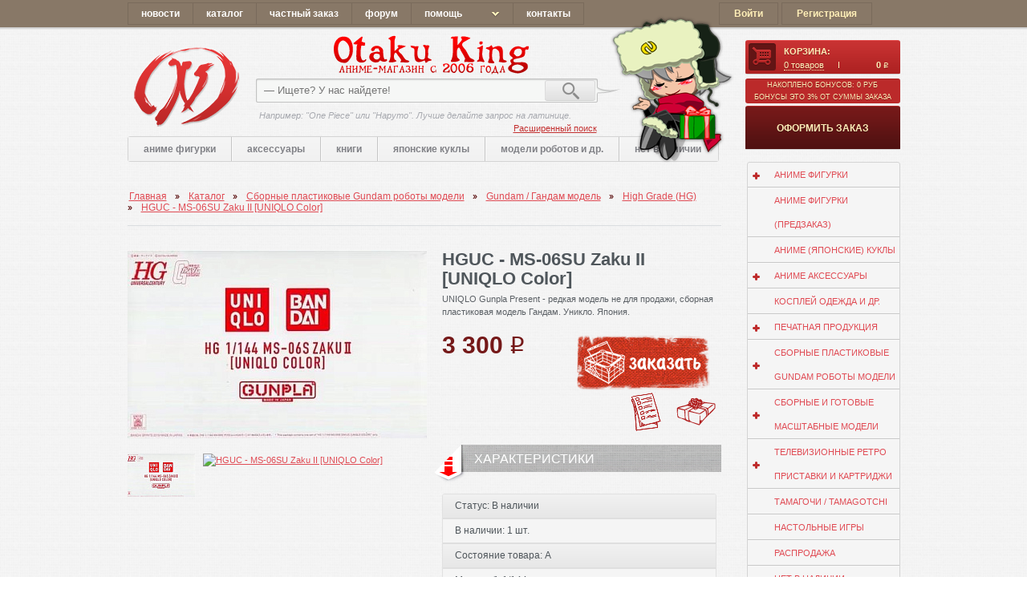

--- FILE ---
content_type: text/html; charset=UTF-8
request_url: https://nodanoshi.net/catalog/86-high_grade_hg/47733-hguc_ms_06su_zaku_ii_uniqlo_color/
body_size: 16400
content:
<!DOCTYPE html PUBLIC "-//W3C//DTD XHTML 1.1//EN" "http://www.w3.org/TR/xhtml11/DTD/xhtml11.dtd">
<html xmlns="http://www.w3.org/1999/xhtml">
<head>
<meta name="yandex-verification" content="54a599b035db8dc7" />
  <meta http-equiv="Content-Type" content="text/html; charset=UTF-8" />
<meta name="robots" content="index, follow" />
<meta name="keywords" content="аниме фигурки, аниме магазин, японские фигурки, манга, артбуки, аниме товары, большие аниме фигурки, аниме фигурки дешево" />
<meta name="description" content="HGUC - MS-06SU Zaku II [UNIQLO Color], " />
<link href="/bitrix/css/intervolga.privacy/styles.css?17561423442310" type="text/css"  rel="stylesheet" />
<link href="/bitrix/js/ui/design-tokens/dist/compatibility.min.css?1667285211397" type="text/css"  rel="stylesheet" />
<link href="/bitrix/js/ui/fonts/opensans/ui.font.opensans.min.css?16672852122320" type="text/css"  rel="stylesheet" />
<link href="/bitrix/js/main/popup/dist/main.popup.bundle.min.css?166728525525046" type="text/css"  rel="stylesheet" />
<link href="/bitrix/js/infospice.iwantpresent/css/all.css?16009628386686" type="text/css"  rel="stylesheet" />
<link href="/bitrix/js/altasib.up/style.css?1600962834463" type="text/css"  rel="stylesheet" />
<link href="/bitrix/templates/.default/components/altop/search.title/.default/style.css?16009628445039" type="text/css"  data-template-style="true"  rel="stylesheet" />
<link href="/bitrix/components/bitrix/sale.basket.basket.small/templates/bitronic-styled/style.php?16009628301191" type="text/css"  data-template-style="true"  rel="stylesheet" />
<link href="/bitrix/components/bitrix/sale.basket.basket.small/templates/bitronic-styled/style.css?160096283012021" type="text/css"  data-template-style="true"  rel="stylesheet" />
<link href="/bitrix/templates/nodanoshi/template_styles.css?16009628398784" type="text/css"  data-template-style="true"  rel="stylesheet" />
<script type="text/javascript">if(!window.BX)window.BX={};if(!window.BX.message)window.BX.message=function(mess){if(typeof mess==='object'){for(let i in mess) {BX.message[i]=mess[i];} return true;}};</script>
<script type="text/javascript">(window.BX||top.BX).message({'JS_CORE_LOADING':'Загрузка...','JS_CORE_NO_DATA':'- Нет данных -','JS_CORE_WINDOW_CLOSE':'Закрыть','JS_CORE_WINDOW_EXPAND':'Развернуть','JS_CORE_WINDOW_NARROW':'Свернуть в окно','JS_CORE_WINDOW_SAVE':'Сохранить','JS_CORE_WINDOW_CANCEL':'Отменить','JS_CORE_WINDOW_CONTINUE':'Продолжить','JS_CORE_H':'ч','JS_CORE_M':'м','JS_CORE_S':'с','JSADM_AI_HIDE_EXTRA':'Скрыть лишние','JSADM_AI_ALL_NOTIF':'Показать все','JSADM_AUTH_REQ':'Требуется авторизация!','JS_CORE_WINDOW_AUTH':'Войти','JS_CORE_IMAGE_FULL':'Полный размер'});</script>

<script type="text/javascript" src="/bitrix/js/main/core/core.min.js?1667285252220555"></script>

<script>BX.setJSList(['/bitrix/js/main/core/core_ajax.js','/bitrix/js/main/core/core_promise.js','/bitrix/js/main/polyfill/promise/js/promise.js','/bitrix/js/main/loadext/loadext.js','/bitrix/js/main/loadext/extension.js','/bitrix/js/main/polyfill/promise/js/promise.js','/bitrix/js/main/polyfill/find/js/find.js','/bitrix/js/main/polyfill/includes/js/includes.js','/bitrix/js/main/polyfill/matches/js/matches.js','/bitrix/js/ui/polyfill/closest/js/closest.js','/bitrix/js/main/polyfill/fill/main.polyfill.fill.js','/bitrix/js/main/polyfill/find/js/find.js','/bitrix/js/main/polyfill/matches/js/matches.js','/bitrix/js/main/polyfill/core/dist/polyfill.bundle.js','/bitrix/js/main/core/core.js','/bitrix/js/main/polyfill/intersectionobserver/js/intersectionobserver.js','/bitrix/js/main/lazyload/dist/lazyload.bundle.js','/bitrix/js/main/polyfill/core/dist/polyfill.bundle.js','/bitrix/js/main/parambag/dist/parambag.bundle.js']);
BX.setCSSList(['/bitrix/js/main/lazyload/dist/lazyload.bundle.css','/bitrix/js/main/parambag/dist/parambag.bundle.css']);</script>
<script type="text/javascript">(window.BX||top.BX).message({'LANGUAGE_ID':'ru','FORMAT_DATE':'DD.MM.YYYY','FORMAT_DATETIME':'DD.MM.YYYY HH:MI:SS','COOKIE_PREFIX':'nodanoshi_c','SERVER_TZ_OFFSET':'10800','UTF_MODE':'Y','SITE_ID':'s1','SITE_DIR':'/','USER_ID':'','SERVER_TIME':'1770063862','USER_TZ_OFFSET':'0','USER_TZ_AUTO':'Y','bitrix_sessid':'19567ce2cb408b28b225feccbecb2477'});</script>


<script type="text/javascript" src="/bitrix/js/main/jquery/jquery-1.12.4.min.js?166728515397163"></script>
<script type="text/javascript" src="https://moderate.cleantalk.org/ct-bot-detector-wrapper.js"></script>
<script type="text/javascript" src="/bitrix/js/intervolga.privacy/privacyPolicyFormMsg.js?17561423444206"></script>
<script type="text/javascript" src="/bitrix/js/intervolga.privacy/xhrUtils.js?17561423442843"></script>
<script type="text/javascript" src="/bitrix/js/intervolga.privacy/cookieUtils.js?17561423441930"></script>
<script type="text/javascript" src="/bitrix/js/intervolga.privacy/privacyPolicyCookiesInformer.js?17561423444038"></script>
<script type="text/javascript" src="/bitrix/js/main/popup/dist/main.popup.bundle.min.js?166728515364063"></script>
<script type="text/javascript" src="/bitrix/js/altasib.up/script_jq.js?16009628343716"></script>
<script>
                    var privacyPolicyFormMsgInstance = new PrivacyPolicyIV.PrivacyPolicyFormMsg();
                    
                    /* options for privacyPolicyFormMsgInstance */
                    var jsonOptions = {"text": 'Нажимая на кнопку, вы даёте согласие на обработку персональных данных и соглашаетесь с политикой конфиденциальности',"desirableFields": ["sessid","NAME","name","FIO","fio","PHONE","phone","EMAIL","email"],"undesirableFormsIds": [],"undesirableFormsClasses": [],};var options = {JSON: jsonOptions};
                    
                    /* Make privacyPolicyFormMsgInstance inited */
                    document.addEventListener('DOMContentLoaded', function (event) {
                        privacyPolicyFormMsgInstance.init(options);
                    });
                    
                    /* Manage situation when we get form by ajax */
                    var target = document.body;
                    var observer = new MutationObserver(callbackFunction);
                    var config = {childList: true, subtree: true};
                    
                    function callbackFunction(MutationRecordArray, MutationObserverInstance) {
                        MutationRecordArray.forEach(function (mutation) {
                            if (mutation.type === 'childList' && mutation.addedNodes.length > 0) {
                                var tmpFormCollection = mutation.target.querySelectorAll('form');
                                
                                try{
                                    var tmpFormArray = Array.prototype.slice.call(tmpFormCollection);
                    
                                    for( var i=0; i<tmpFormArray.length; i+=1 ){
                                        if( !tmpFormArray[i].classList.contains('privacy-policy-inited') ) {
                                            privacyPolicyFormMsgInstance.init(options);
                                            break;
                                        }
                                    }
                    
                                }catch(error){
                                    throw new Error(error)
                                }
                                
                            }
                        });
                    }
                    
                    /* set mutation observer after success ajax response */
                    PrivacyPolicyIV.xhrUtils.addResponseCallback(function(xhr) {
                        //console.log('xhr.statusText: ', xhr.statusText);
                        observer.observe(target, config);
                    });
                    PrivacyPolicyIV.xhrUtils.wire();
                    </script>
<script>var informerOptions = { text: 'Мы используем cookies, чтобы вам было удобно работать с сайтом', msgLocation: 'bottom-over' };var privacyPolicyCookiesInformerInstance = new PrivacyPolicyIV.PrivacyPolicyCookiesInformer();document.addEventListener("DOMContentLoaded", function(event) {privacyPolicyCookiesInformerInstance.init(informerOptions);});</script>
<style>img[src*="captcha.php"] {cursor: pointer;}</style>
<script>altasib_up_button='/bitrix/images/altasib.up/button/1.png'; altasib_up_pos ='2';altasib_up_pos_xy = '15'</script>



<script type="text/javascript" src="/bitrix/components/altop/search.title/script.js?16009628218970"></script>
<script type="text/javascript" src="/bitrix/components/bitrix/sale.basket.basket.small/templates/bitronic-styled/script.js?16009628306551"></script>
<script type="text/javascript" src="/bitrix/components/sekai/catalog.section.list2/templates/.default/script.js?1600962821166"></script>
		<script type="text/javascript">
			var rz_matchSelector = function (el, selector) {
				return (el.matches || el.matchesSelector || el.msMatchesSelector || el.mozMatchesSelector || el.webkitMatchesSelector || el.oMatchesSelector).call(el, selector);
			};
			document.addEventListener('click', function (e) {
				if (rz_matchSelector(e.target, "img[src*=\"captcha.php\"]")) {
					var src = e.target.src;
					src = (src.indexOf("&") > -1) ? src.substr(0, src.indexOf("&")) : src;
					src += '&' + Math.floor(Math.random() * 10000);
					e.target.src = src;
				}
			});
		</script>
		
<script type="text/javascript">var _ba = _ba || []; _ba.push(["aid", "a263e74ec24b847449821dd507ec53b7"]); _ba.push(["host", "nodanoshi.net"]); _ba.push(["ad[ct][item]", "[base64]"]);_ba.push(["ad[ct][user_id]", function(){return BX.message("USER_ID") ? BX.message("USER_ID") : 0;}]);_ba.push(["ad[ct][recommendation]", function() {var rcmId = "";var cookieValue = BX.getCookie("nodanoshi_c_RCM_PRODUCT_LOG");var productId = 47733;var cItems = [];var cItem;if (cookieValue){cItems = cookieValue.split(".");}var i = cItems.length;while (i--){cItem = cItems[i].split("-");if (cItem[0] == productId){rcmId = cItem[1];break;}}return rcmId;}]);_ba.push(["ad[ct][v]", "2"]);(function() {var ba = document.createElement("script"); ba.type = "text/javascript"; ba.async = true;ba.src = (document.location.protocol == "https:" ? "https://" : "http://") + "bitrix.info/ba.js";var s = document.getElementsByTagName("script")[0];s.parentNode.insertBefore(ba, s);})();</script>
<script>new Image().src='https://otakugrad.ru/bitrix/spread.php?s=[base64]%3D&k=937b2c0db06cf6253959d4a516eebcdb';
</script>


	<link rel="stylesheet" href="/template/css/all.css" type="text/css" />
	<link rel="stylesheet" href="/template/js/fancybox/source/jquery.fancybox.css?v=2.1.0" type="text/css" />
	<link rel="stylesheet" href="/template/js/fancybox/source/helpers/jquery.fancybox-buttons.css?v=1.0.3" type="text/css" />
	<link rel="stylesheet" href="/template/js/fancybox/source/helpers/jquery.fancybox-thumbs.css?v=1.0.6" type="text/css" />
	<script type="text/javascript" src="/template/js/jquery.js"></script>
	<script type="text/javascript" src="/template/js/jquery-ui.js"></script>
	<!--[if !IE]> -->
  <script type="text/javascript" src="/template/js/inputs.js"></script>
  <!-- <![endif]-->
	<script type="text/javascript" src="/template/js/jquery.carouFredSel-packed.js"></script>
		<script type="text/javascript" src="/template/js/autoscaling-menu.js"></script>
	<script type="text/javascript" src="/template/js/script.js"></script>
	<script type="text/javascript" src="/template/js/bitrix.js"></script>
	<script type="text/javascript" src="/template/js/jquery.uniform.min.js"></script>
      <script type="text/javascript" src="/template/js/fancybox/lib/jquery.mousewheel-3.0.6.pack.js"></script>
  <script type="text/javascript" src="/template/js/fancybox/source/jquery.fancybox.pack.js?v=2.1.0"></script>
    <title>HGUC - MS-06SU Zaku II [UNIQLO Color]</title>
</head>
<body>
  <div id="panel"></div>
  <div id="wait_container" style="display:none;">Загрузка...</div>
	<div id="wrapper">
    <div class="chibik">
      <img src="/template/chibis/013.png" class="absolut-img" alt="" width="160" height="192" />    </div>
		<!-- header -->
		<div id="header">
			<div class="top-panel-holder">
				<div class="top-panel">
					
	<ul class="panel-nav">
		<li>

			<a href="/news/">новости</a>

		</li>
		<li>

			<a href="/catalog/">каталог</a>

		</li>
		<li>

			<a href="/private-order/">частный заказ</a>

		</li>
		<li>

			<a href="/forum/">форум</a>

		</li>
					<li class="has-drop">
			<a href="/about/"><span>помощь</span></a>
			<ul>
		

		<li>

			<a href="/about/delivery">Доставка и оплата</a>

		</li>
		<li>

			<a href="/about/guaranty">Возврат, Гарантии</a>

		</li>
		<li>

			<a href="/about/howto">Предзаказ Импорт Частный разделы</a>

		</li>
		<li>

			<a href="/about/faq">Гид по магазину</a>

		</li>
		<li>

			<a href="/about/feedback/">Внутренняя связь</a>

		</li>
		<li>

			<a href="/about/dogovor-publichnoy-oferty">Публичная оферта</a>

		</li>
		<li>

			<a href="/about/politika-konfidentsialnosti/">Политика конфиденциальности</a>

		</li>
</ul></li>		<li>

			<a href="/about/contacts/">контакты</a>

		</li>
	</ul>					<div class="buttons">
            						<a href="/auth/" onclick="openLoginzaDialog(); return false;">Войти</a>
						<a href="/auth/?register=yes" onclick="openLoginzaDialog(); return false;">Регистрация</a>
            											</div>
				</div>
			</div>
			<div class="header-holder">
				<strong class="logo"><a href="/">nodanoshi.net</a></strong>
				<div class="logo2"></div>
				<div class="search-frame">
					<div class="search-holder">
              
<div id="altop_search" class="form-box">
  <form action="/search/index.php" class="search">
    <fieldset>
      <div class="wrap">
        <input id="title-search-input" type="text" name="q" placeholder="— Ищете? У нас найдете!" value="" autocomplete="off" />
        <input type="submit" name="s" value="search" class="btn-search" />
      </div>
    </fieldset>
  </form>
</div>

<script type="text/javascript">
var jsControl = new JCTitleSearch({
	'WAIT_IMAGE': '/bitrix/themes/.default/images/wait.gif',
	'AJAX_PAGE' : '/catalog/86-high_grade_hg/47733-hguc_ms_06su_zaku_ii_uniqlo_color/',
	'CONTAINER_ID': 'altop_search',
	'INPUT_ID': 'title-search-input',
	'MIN_QUERY_LEN': 3
});
</script>             					</div>
					<div class="wrap">
						<em>Например: "One Piece" или "Наруто". Лучше делайте запрос на латинице.</em>
						<a href="/search/">Расширенный поиск</a>
					</div>
				</div>
			</div>
		</div>
		<div id="smbasket">
      
<script type="text/javascript">
$(window).load(function(){
	var ys_b_resize = function(){
    $('.yen-bs-box').css( 'right', ( ( $(document).width() - 963 ) /2 ) );
  };
	ys_b_resize();
	$(window).resize(ys_b_resize);
	$(document).ajaxComplete(ys_b_resize);  
});
$(window).scroll(function(){
  });

function yen_setQuantity(id, sign, pr_id)
{
	if(!isNaN(id) && sign){
		var url = '/bitrix/components/bitrix/sale.basket.basket.small/templates/bitronic-styled/ys_basket_tools.php';
		var bxsessid = '19567ce2cb408b28b225feccbecb2477';
		var titles = [' товар', ' товара', ' товаров'];
		var control_quantity = 'N';
		yenisite_set_quantity(id, sign, url, bxsessid, titles, control_quantity, pr_id);
	}
}
</script><div id="basket-id" class="yen-bs-box">
	<div class="yen-bs-count yen-bs-up">
		<div class="yen-bs-node">
      <a href="/personal/cart/"><img src="/template/images/basket.png" alt="Корзина" class="alignleft" width="34" height="34" /></a>
      <div class="row">
        <strong>КОРЗИНА:</strong>
        <div class="wrap basket-holder">
          <span><a href="javascript:void(0);" class="yen-bs-count_link" title="В корзине"><font id="YS_BS_COUNT_PRODUCT">0</font><font id="YS_BS_COUNT_STRING"> товаров</font></a></span>
          <div class="price"><font id="YS_BS_TOTALSUM_TOP">0</font> <em class="rubl">q</em></div>
        </div>
      </div>
		</div>
		<div class="yen-bs-popup yen-bs-popup-left yen-bs-closed" id="yen-bs-bag-popup">
			<div class="yen-bs-rasp"></div>
			<table>
				<tbody>
					<tr>
						<td class="yen-bs-t_photo">Фото</td>
						<td class="yen-bs-t_name">Название</td>
						<td class="yen-bs-t_price">Цена</td>
						<td class="yen-bs-t_count">Количество</td>
						<td class="yen-bs-t_delete">Удалить</td>
					</tr>
				</tbody>
			</table>
						<input type="hidden" name="all_sum" id="yen-bs-all-sum" value="0"/>
			<input type="hidden" name="all_discount" id="yen-bs-all-discount" value=""/>
			<div class="yen-bs-make_order">
        <span class="yen-bs-sum">Итого: <strong id="YS_BS_TOTALSUM">0</strong> <strong><span class="yen-bs-rubl yen-bs-noabs">Р</span></strong></span>
				<button onclick="$('#yen-bs-basket_form').submit();  return false;" class="yen-bs-button3">Оформить заказ</button>
				<button onclick="$('#yen-bs-bag-popup').removeClass('yen-bs-opened').addClass('yen-bs-closed');  return false;" class="yen-bs-button3">Закрыть корзину</button>
				<form id="yen-bs-basket_form" method="get" action="/personal/cart/"></form>
			</div> <!--/make_order-->
			<div class="yen-bs-pbot"></div>
		</div> <!-- /basket-popup -->
	</div> <!-- /yen-bs-count -->	
  <div class="sale-holder">
    <div class="sale2">
      Накоплено бонусов: 0 руб<Br />бонусы это 3% от суммы заказа    </div>
      </div>
  <a href="#" onclick="$('#yen-bs-basket_form').submit();  return false;" class="btn-order">ОФОРМИТЬ ЗАКАЗ</a>
</div> <!-- /yen-bs-box -->
<!-- end basket small -->
<script type="text/javascript">
var width = document.body.clientWidth;
var basket = document.getElementById('basket-id');
basket.style.right=((width-963)/2)+"px";
</script>    </div>
		<div id="main">
			<div class="main-block">
				<div class="main-holder">
					<!-- content -->
					<div id="content">
          
<ul class="nav" id="nav">
	<li><a href="/catalog/32-figurki_anime/">аниме фигурки</a></li>
	<li><a href="/catalog/23-aksessuary/">аксессуары</a></li>
	<li><a href="/catalog/24-printed_products/">книги</a></li>
	<li><a href="/catalog/26-dolls_japanese_anime/">японские куклы</a></li>
	<li><a href="/catalog/27-modeli_gundam%2C_inye_mehi%2C_plyus_figurki./">модели роботов и др.</a></li>
	<li><a href="">нет в наличии</a></li>
</ul>                    <ul class="breadcrumbs"><li><a href="/" title="Главная">Главная</a></li><li><a href="/catalog/" title="Каталог">Каталог</a></li><li><a href="/catalog/27-modeli_gundam_inye_mehi_plyus_figurki/" title="Сборные пластиковые Gundam роботы модели">Сборные пластиковые Gundam роботы модели</a></li><li><a href="/catalog/61-gundam/" title="Gundam / Гандам модель">Gundam / Гандам модель</a></li><li><a href="/catalog/86-high_grade_hg/" title="High Grade (HG)">High Grade (HG)</a></li><li><a href="/catalog/86-high_grade_hg/47733-hguc_ms_06su_zaku_ii_uniqlo_color/" title="HGUC - MS-06SU Zaku II [UNIQLO Color]">HGUC - MS-06SU Zaku II [UNIQLO Color]</a></li></ul>           <div class="object">
  <div class="visual">
        <div class="img-block" style="height:235px">
      <img src="/upload/resize_cache/iblock/8b4/373_525_0/10shlkovxwi0mcvggjb7sgtsqx6tp90o.jpg" alt="HGUC - MS-06SU Zaku II [UNIQLO Color]" width="373" height="235" />
                            </div>
        <ul class="img-gallery">
                        <li class="active"><a href="/upload/iblock/8b4/10shlkovxwi0mcvggjb7sgtsqx6tp90o.jpg" class="fancybox" data-fancybox="gallery1" rel="group1" style="position:absolute;left:-9999px;width:1px;height:1px;overflow:hidden;"></a><a href="/upload/resize_cache/iblock/8b4/373_525_0/10shlkovxwi0mcvggjb7sgtsqx6tp90o.jpg" data-width="373" data-height="235"><img border="0" src="/upload/resize_cache/iblock/8b4/85_85_0/10shlkovxwi0mcvggjb7sgtsqx6tp90o.jpg" width="85" height="54" alt="HGUC - MS-06SU Zaku II [UNIQLO Color]" title="HGUC - MS-06SU Zaku II [UNIQLO Color]" /></a></li>
                  <li><a href="" class="fancybox" data-fancybox="gallery1" rel="group1" style="position:absolute;left:-9999px;width:1px;height:1px;overflow:hidden;"></a><a href="" data-width="" data-height=""><img border="0" src="" width="" height="" alt="HGUC - MS-06SU Zaku II [UNIQLO Color]" title="HGUC - MS-06SU Zaku II [UNIQLO Color]" /></a></li>
                  </ul>
              </div>
  <div class="info">
    <div class="hwrapper">
    <h1>HGUC - MS-06SU Zaku II [UNIQLO Color]</h1>
    UNIQLO Gunpla Present - редкая модель не для продажи, сборная пластиковая модель Гандам. Уникло. Япония.    </div>
                              <span class="price">
                  3 300 <strong class="rubl">q</strong>
        <Br />
        </span>
                  <a href="/catalog/86-high_grade_hg/47733-hguc_ms_06su_zaku_ii_uniqlo_color/?action=BUY&amp;id=47733" onclick="return addToCart(this, 'catalog_list_image_47733');" class="btn-buy btn-ajax-update" rel="47733">В корзину</a>
                <div style="clear: both;"></div>
    <div class="wrap">
      <div class="wantright">
        <table>
          <tr>
            <td>
                          </td>
            <td>
              
<script type="text/javascript">
  var sTitleAddFav = '<img src="/template/images/wishlist.png" />';
  var sTitleDelFav = '<img src="/template/images/wishlist_del.png" />';
  var sAltAddFav = 'Добавить в избранное';
  var sAltDelFav = 'Удалить из избранного';
  var sMessDeniedGuest = 'Гости не могут добавлять в избранное. Пожалуйста, зарегистрируйтесь.';
  var sType = 'catalog';
  var sSessId ='';
  var bGuest = '';
</script>

<a href="#" data-skey="82b70967309f6d3171b276a20fe47d32"
	id="asd_fav_47733"
	class="asd_fav_simple" alt="Добавить в избранное" title="Добавить в избранное">
		<img src="/template/images/wishlist.png" />
</a>

	<script type="text/javascript">
		var asd_fav_IDs = new Array();
		asd_fav_IDs.push(47733);
		
    var bGuestAlert = false;

    $(function () {
      asd_fav_afterload = 'N';
      $.get('/bitrix/tools/asd_favorite.php', {
        id : asd_fav_IDs,
        action : 'getlike',
        type : sType
      },
      function(data){
        for (i in data.ELEMENTS) {
          if (data.ELEMENTS[i].FAVED) {
            $('#asd_fav_' + i).addClass('asd_faved_new');
            $('#asd_fav_' + i).html(sTitleDelFav);
            $('#asd_fav_' + i).attr('alt',sAltDelFav);
            $('#asd_fav_' + i).attr('title',sAltDelFav);
          }
          sSessId = data.OPTIONS.SESSID;
          bGuest = data.OPTIONS.BGUEST;
        }
      });

      $('.asd_fav_simple').live('click',function(){
        if (bGuest) {
          if (!bGuestAlert) {
            alert(sMessDeniedGuest);
          }
          bGuestAlert = true;
          return false;
        }
        $('#aloader').show();
        var id = $(this).attr('id').substr(8);
        var curBtn = $(this);
        if ($(this).hasClass('asd_faved_new')) {
          $.get('/bitrix/tools/asd_favorite.php', {
            id : id,
            action : 'unlike',
            sessid : sSessId,
            type : sType,
            key : $(this).data('skey')
          }, function() {
            $(curBtn).removeClass('asd_faved_new');
            $(curBtn).html(sTitleAddFav);
            $(curBtn).attr('alt',sAltAddFav);
            $(curBtn).attr('title',sAltAddFav);
          });
          $('#aloader').animate({opacity: 0}, 1500, function(){$(this).hide(),$(this).css('opacity',0.5)});
        } else {
          $.get('/bitrix/tools/asd_favorite.php', {
            id : id,
            action : 'like',
            sessid : sSessId,
            type : sType,
            key : $(this).data('skey')
          }, function(data) {
            $(curBtn).addClass('asd_faved_new');
            $(curBtn).html(sTitleDelFav);
            $(curBtn).attr('alt',sAltDelFav);
            $(curBtn).attr('title',sAltDelFav);
          });
          $('#aloader').animate({opacity: 0}, 1500, function(){$(this).hide(),$(this).css('opacity',0.5)});
        }
        return false;
      });
    });
	</script>
            </td>
            <td>
              <script>
(function($){
$(document).ready(function()
{   $(".iframe").fancybox();
   $("#cboxTitle").remove();  
   });
})(jQuery)   
</script>
<a class="iframe" data-fancybox-type="iframe" href="/personal/present/popup1.php?id=47733" title="Хочу в подарок" rel="nofollow"><img src="/template/images/btn-buy3.png" /></a>
<!--------------------------------------------------->

            </td>
          </tr>
        </table>
      </div>
    </div>
    <div class="title-box">
      <span>характеристики</span>
    </div>
        <div class="info-box">
                      <span class="marked ">Статус: <strong>В наличии        </strong></span>
                      <span class="">В наличии: <strong>1&nbsp;шт.        </strong></span>
                      <span class="marked ">Состояние товара: <strong>А        </strong></span>
                      <span class="">Масштаб: <strong>1/144        </strong></span>
                      <span class="marked ">Источник: <strong><a href="/catalog/tags/?TAG=SOURCE&amp;ITEM_ID=30563">Mobile Suit Gundam</a>        </strong></span>
                      <span class="">Серия: <strong><a href="/catalog/tags/?TAG=SERIA&amp;ITEM_ID=10068">High Grade (HG)</a>        </strong></span>
                      <span class="marked ">Масса: <strong>230&nbsp;гр.        </strong></span>
                      <span class="">Дата выпуска: <strong>август 2019        </strong></span>
                      <span class="marked ">Источник информации: <strong><a href="https://www.scalemates.com/kits/bandai-spirits-5057376-ms-06su-zaku-ii-uniqlo-color--1414876" target="_blank">Здесь</a>        </strong></span>
          </div>
        <div class="wantblock">
                </div>
    <div style="clear: both;"></div>
  </div>
</div>
<script type="text/javascript">
  var HID = self.document.location.hash.substring(1);
  if ( parseInt(HID) > 0 ) {
    $("#my_offers [value='"+HID+"']").attr("selected", "selected");
    $('.my_offers').removeClass('active').filter('.offers'+HID).addClass('active');
  }

  $('#my_offers').live('change',function(){
    $('.my_offers').removeClass('active').filter('.offers'+this.value).addClass('active');
    self.document.location.hash = '#'+this.value;
  });
  $('select, input:radio').not('.stylized').each(function(){
    $(this).uniform({selectAutoWidth:false}).addClass('stylized');
  });
</script><strong class="heading-title">комментарии</strong>
<!-- Put this script tag to the <head> of your page -->
<script type="text/javascript" src="https://vk.com/js/api/openapi.js?162"></script>

<script type="text/javascript">
  VK.init({apiId: 7178737, onlyWidgets: true});
</script>

<!-- Put this div tag to the place, where the Comments block will be -->
<div id="vk_comments"></div>
<script type="text/javascript">
VK.Widgets.Comments("vk_comments", {limit: 10, attach: "photo,video,link"});
</script>

                </div>
        <!-- sidebar --> 
        <div id="sidebar">
          <ul class="side-menu">
	<li id="32">
    <table width="100%" cellpadding="0" cellspacing="0">
      <tr>
        <td class="lf">
                    <a href="/catalog/32-figurki_anime/" rel="32" class="mshow"><img src="/template/images/bullet.gif" /></a>
                  </td>
        <td class="rf">
          <a href="/catalog/32-figurki_anime/"><span>Аниме фигурки</span></a>
        </td>
      </tr>
    </table>
		<ul id="ul32" style="display:none">
              <li><a href="/catalog/68-bolshie_anime_figurki_complete_anime_figure/"><span>Большие аниме фигурки (complete anime figure)</span></a></li>
              <li><a href="/catalog/69-malenkie_anime_figurki_gashapon/"><span>Маленькие аниме фигурки (gashapon)</span></a></li>
              <li><a href="/catalog/71-podvignye_figurki_action_figures/"><span>Подвижные фигурки (action figures)</span></a></li>
              <li><a href="/catalog/70-tkanevye_personazhi/"><span>Тканевые персонажи</span></a></li>
              <li><a href="/catalog/73-prochie_figurki/"><span>Прочие фигурки и аксессуары к ним</span></a></li>
              <li><a href="/catalog/93-pvc_figurki/"><span>Garage kit (аниме фигурки)</span></a></li>
      		</ul>
  </li>
	<li id="72">
    <table width="100%" cellpadding="0" cellspacing="0">
      <tr>
        <td class="lf">
                  </td>
        <td class="rf">
          <a href="/catalog/72-anime_figurki_predzakaz/"><span>Аниме фигурки (предзаказ)</span></a>
        </td>
      </tr>
    </table>
		<ul id="ul72" style="display:none">
      		</ul>
  </li>
	<li id="26">
    <table width="100%" cellpadding="0" cellspacing="0">
      <tr>
        <td class="lf">
                  </td>
        <td class="rf">
          <a href="/catalog/26-dolls_japanese_anime/"><span>Аниме (японские) куклы</span></a>
        </td>
      </tr>
    </table>
		<ul id="ul26" style="display:none">
      		</ul>
  </li>
	<li id="23">
    <table width="100%" cellpadding="0" cellspacing="0">
      <tr>
        <td class="lf">
                    <a href="/catalog/23-aksessuary/" rel="23" class="mshow"><img src="/template/images/bullet.gif" /></a>
                  </td>
        <td class="rf">
          <a href="/catalog/23-aksessuary/"><span>Аниме аксессуары</span></a>
        </td>
      </tr>
    </table>
		<ul id="ul23" style="display:none">
              <li><a href="/catalog/35-breloki/"><span>Брелоки, подвески, маскоты</span></a></li>
              <li><a href="/catalog/42-koshelki_i_sumki/"><span>Кошельки, сумки, копилки</span></a></li>
              <li><a href="/catalog/43-kulony_koltsa_braslety_sergi/"><span>Кулоны, кольца, браслеты, серьги</span></a></li>
              <li><a href="/catalog/49-posuda/"><span>Посуда</span></a></li>
              <li><a href="/catalog/53-tetradi_bloknoty_papki/"><span>Тетради, блокноты, папки, ситадзики</span></a></li>
              <li><a href="/catalog/50-raznye/"><span>Разное</span></a></li>
      		</ul>
  </li>
	<li id="25">
    <table width="100%" cellpadding="0" cellspacing="0">
      <tr>
        <td class="lf">
                  </td>
        <td class="rf">
          <a href="/catalog/25-cosplay_clothing_wigs/"><span>Косплей одежда и др.</span></a>
        </td>
      </tr>
    </table>
		<ul id="ul25" style="display:none">
      		</ul>
  </li>
	<li id="24">
    <table width="100%" cellpadding="0" cellspacing="0">
      <tr>
        <td class="lf">
                    <a href="/catalog/24-printed_products/" rel="24" class="mshow"><img src="/template/images/bullet.gif" /></a>
                  </td>
        <td class="rf">
          <a href="/catalog/24-printed_products/"><span>Печатная продукция</span></a>
        </td>
      </tr>
    </table>
		<ul id="ul24" style="display:none">
              <li><a href="/catalog/56-artbuki/"><span>Артбуки</span></a></li>
              <li><a href="/catalog/103-putevoditeli/"><span>Путеводители / Плакаты / Флаера и др.</span></a></li>
              <li><a href="/catalog/58-manga/"><span>Манга</span></a></li>
      		</ul>
  </li>
	<li id="27">
    <table width="100%" cellpadding="0" cellspacing="0">
      <tr>
        <td class="lf">
                    <a href="/catalog/27-modeli_gundam_inye_mehi_plyus_figurki/" rel="27" class="mshow"><img src="/template/images/bullet.gif" /></a>
                  </td>
        <td class="rf">
          <a href="/catalog/27-modeli_gundam_inye_mehi_plyus_figurki/"><span>Сборные пластиковые Gundam роботы модели</span></a>
        </td>
      </tr>
    </table>
		<ul id="ul27" style="display:none">
              <li><a href="/catalog/59-armored_core/"><span>Armored Core</span></a></li>
              <li><a href="/catalog/61-gundam/"><span>Gundam / Гандам модель</span></a></li>
              <li><a href="/catalog/94-patlabor/"><span>Patlabor</span></a></li>
              <li><a href="/catalog/92-macross/"><span>Macross</span></a></li>
              <li><a href="/catalog/60-evangelion/"><span>Evangelion</span></a></li>
              <li><a href="/catalog/888-lbx_i_modeli_drugikh_serialov/"><span>LBX, One Piece, Maschinen Krieger и модели других сериалов</span></a></li>
      		</ul>
  </li>
	<li id="922">
    <table width="100%" cellpadding="0" cellspacing="0">
      <tr>
        <td class="lf">
                    <a href="/catalog/922-modelizm_sbornye_plastikovye_i_gotovye_modeli/" rel="922" class="mshow"><img src="/template/images/bullet.gif" /></a>
                  </td>
        <td class="rf">
          <a href="/catalog/922-modelizm_sbornye_plastikovye_i_gotovye_modeli/"><span>Сборные и готовые масштабные модели</span></a>
        </td>
      </tr>
    </table>
		<ul id="ul922" style="display:none">
              <li><a href="/catalog/923-sbornye_plastikovye_masshtabnye_modeli/"><span>Сборные пластиковые масштабные модели</span></a></li>
              <li><a href="/catalog/924-gotovye_masshtabnye_modeli/"><span>Готовые коллекционные масштабные модели</span></a></li>
              <li><a href="/catalog/954-zheleznaya_doroga_tomas_anpanmen_yaponskaya_zh_d_/"><span>Capsule Plarail Takara Tomy - Железная дорога Томас и его друзья</span></a></li>
              <li><a href="/catalog/955-capsule_plarail_takara_tomy_sinkansen_i_yaponskaya_zheleznaya_doroga/"><span>Capsule Plarail Takara Tomy - Синкансэн и Японская железная дорога)</span></a></li>
              <li><a href="/catalog/956-capsule_mini_motor_train_firmy_epoch_lokomotivy_poezda_yaponskaya_zh_d/"><span>Capsule Mini Motor Train фирмы Epoch - Локомотивы, поезда, японская ж.д.</span></a></li>
      		</ul>
  </li>
	<li id="951">
    <table width="100%" cellpadding="0" cellspacing="0">
      <tr>
        <td class="lf">
                    <a href="/catalog/951-igrovye_retro_pristavki_i_kartridzhy/" rel="951" class="mshow"><img src="/template/images/bullet.gif" /></a>
                  </td>
        <td class="rf">
          <a href="/catalog/951-igrovye_retro_pristavki_i_kartridzhy/"><span>Телевизионные ретро приставки и картриджи</span></a>
        </td>
      </tr>
    </table>
		<ul id="ul951" style="display:none">
              <li><a href="/catalog/952-igrovye_retro_pristavki_konsoli/"><span>Игровые ретро приставки (консоли)</span></a></li>
              <li><a href="/catalog/953-kartridzhi_dlya_retro_pristavok/"><span>Картриджи и диски для игровых приставок</span></a></li>
      		</ul>
  </li>
	<li id="1023">
    <table width="100%" cellpadding="0" cellspacing="0">
      <tr>
        <td class="lf">
                  </td>
        <td class="rf">
          <a href="/catalog/1023-tamagochi_tamagotchi/"><span>Тамагочи / Tamagotchi</span></a>
        </td>
      </tr>
    </table>
		<ul id="ul1023" style="display:none">
      		</ul>
  </li>
	<li id="215">
    <table width="100%" cellpadding="0" cellspacing="0">
      <tr>
        <td class="lf">
                  </td>
        <td class="rf">
          <a href="/catalog/215-nastolnye_igry/"><span>Настольные игры</span></a>
        </td>
      </tr>
    </table>
		<ul id="ul215" style="display:none">
      		</ul>
  </li>
	<li id="31">
    <table width="100%" cellpadding="0" cellspacing="0">
      <tr>
        <td class="lf">
                  </td>
        <td class="rf">
          <a href="/catalog/31-rasprodazha_anime_figurok/"><span>Распродажа</span></a>
        </td>
      </tr>
    </table>
		<ul id="ul31" style="display:none">
      		</ul>
  </li>
	<li id="28">
    <table width="100%" cellpadding="0" cellspacing="0">
      <tr>
        <td class="lf">
                  </td>
        <td class="rf">
          <a href="/catalog/28-net_v_nalichii/"><span>Нет в наличии</span></a>
        </td>
      </tr>
    </table>
		<ul id="ul28" style="display:none">
      		</ul>
  </li>
</ul>
          <div class="text-block2">
            <a href="/personal/favorite/"><img src="/template/images/knopka_izbrannoe.png" /></a>
          </div>
          <div class="text-block2">
            <a href="/lastcomments/"><img src="/template/images/knopka_komments.png" /></a>
          </div>
          <noindex>
<div class="social-holder">
    <ul class="socials">
        <li><a href="https://vk.com/otakuking" rel="nofollow" target="_blank"><img src="/upload/iblock/153/1536f92626f8146df6768f0400e75312.png" alt="Вконтакте" /></a></li>
        <li><a href="https://www.youtube.com/@nodanoshi" rel="nofollow" target="_blank"><img src="/upload/iblock/418/4182b1ed37fec5d7d8a108fa07eaf51f.png" alt="YouTube" /></a></li>
        <li><a href="https://t.me/nodanoshi_net" rel="nofollow" target="_blank"><img src="/upload/iblock/b3e/b3e678484ee5906035b5e1604d100a76.png" alt="Telegram" /></a></li>
      </ul>
</div>
</noindex>          <script type="text/javascript" src="//vk.com/js/api/openapi.js?84"></script>

          <!-- VK Widget -->
                            <div class="text-box">
          <div style="text-align: center;"><b style="font-size: large;">Приветствуем! 
    <br />
   
    <br />
   </b><span style="font-size: large;"> </span></div>
 
<p style="text-align: justify;">  Мы работаем с 2006 года, у нас оригинальные аниме фигурки выпущенные для рынка Японии. </p>
   <br>
<p style="text-align: justify;"> Мы никогда не бросаем клиента, обсуждаем и стараемся решить проблемы (хорошо, что они случаются очень редко). </p>
  <br>
<p style="text-align: justify;">  Если у нас нет в наличии того, что Вам нужно. Свяжитесь с нами. Вопросы не обязывают к заказу.</p>
   <br>  <br>          </div>
          <div class="feedback">
            <a href="/about/guestbook/" ><img src="/template/images/img-15.png" alt="отзывы и предложения" width="170" height="186"  /></a>
          </div>
        </div>
      </div>

      
          </div>
  </div>

  <div id="footer">
    <div class="footer-frame">
      <div class="footer-holder">
        <div class="alignleft">
          <img src="/template/images/logo2.png" alt="image description" width="150" height="124"  />
        </div>
       <table width="700px" cellspacing="0" cellpadding="0">
<tbody>
<tr>
	<td>
 <span style="color: #ffffff;">
		<div>
 <br>
			 Nodanoshi.Net 2006 - 2025 ::: магазин Отаку Кинг / Nodanoshi аниме фигурок из Калининграда - <a href="mailto:nodanoshi@gmail.com"><b style="font-style: normal;"><span style="color: #ffffff;">nodanoshi@gmail.com</span></b></a> <br>
			<br>
			 ИП Дмитриев Андрей Владимирович ОГРНИП: 325390000045232 - nodanoshi@gmail.com - 236005 г.Калининград<br>
			  <br>
 <address style="text-align: center;"><img src="http://nodanoshi.net/template/icons-podval/sbp.png" border="0"> <img src="http://nodanoshi.net/template/icons-podval/mir.png" border="0"> <img src="http://nodanoshi.net/template/icons-podval/mc.png" border="0"> <img src="http://nodanoshi.net/template/icons-podval/visa.png" border="0"></address>
			<div>
				<div style="text-align: center;">
 <a target="_blank" href="https://nodanoshi.net/about/dogovor-publichnoy-oferty/"><span style="color: #ffffff; font-size: 11pt;">Договор публичной оферты</span></a> <span style="color: #ffffff; font-size: 11pt;">---</span> <a target="_blank" href="https://nodanoshi.net/about/politika-konfidentsialnosti/"><span style="color: #ffffff; font-size: 11pt;">Политика конфиденциальности</span></a>
					<div style="text-align: center;">
						<p>
						</p>
					</div>
				</div>
			</div>
		</div>
 </span>
	</td>
</tr>
<tr>
	<td align="center" valign="middle">
		<ul>
			 <!--LiveInternet counter--><script type="text/javascript"><!--
document.write("<a href='//www.liveinternet.ru/click' "+
"target=_blank><img src='//counter.yadro.ru/hit?t54.4;r"+
escape(document.referrer)+((typeof(screen)=="undefined")?"":
";s"+screen.width+"*"+screen.height+"*"+(screen.colorDepth?
screen.colorDepth:screen.pixelDepth))+";u"+escape(document.URL)+
";h"+escape(document.title.substring(0,80))+";"+Math.random()+
"' alt='' title='LiveInternet: показано число просмотров и"+
" посетителей за 24 часа' "+
"border='0' width='88' height='31'><\/a>")
//--></script><!--/LiveInternet--> <!-- Yandex.Metrika counter --> <script type="text/javascript" >
   (function(m,e,t,r,i,k,a){m[i]=m[i]||function(){(m[i].a=m[i].a||[]).push(arguments)};
   m[i].l=1*new Date();k=e.createElement(t),a=e.getElementsByTagName(t)[0],k.async=1,k.src=r,a.parentNode.insertBefore(k,a)})
   (window, document, "script", "https://mc.yandex.ru/metrika/tag.js", "ym");

   ym(56636137, "init", {
        clickmap:true,
        trackLinks:true,
        accurateTrackBounce:true
   });
</script> <!-- /Yandex.Metrika counter -->
		</ul>
		 <script type="text/javascript" src="//vk.com/js/api/openapi.js?152"></script> <!-- VK Widget -->
		<div id="vk_community_messages">
		</div>
		 <script type="text/javascript">
VK.Widgets.CommunityMessages("vk_community_messages", 5347643, {disableExpandChatSound: "1",disableButtonTooltip: "1"});
</script>
	</td>
</tr>
</tbody>
</table>      </div>
    </div>
  </div>

  <div id="unvisible">
    </div>
            
  <div id="aloader"></div>
    



<!-- CLEANTALK template addon -->
<!--'start_frame_cache_cleantalk_frame'--><script data-skip-moving = 'true'>
                    var ct_checkjs_val = 'a07f3b4bc4a14ca17591be726f6afc00', ct_date = new Date();

                    function ctSetCookie(c_name, value) {
                        document.cookie = c_name + '=' + encodeURIComponent(value) + '; path=/';
                    }

                    ctSetCookie('ct_ps_timestamp', Math.floor(new Date().getTime()/1000));
                    ctSetCookie('ct_fkp_timestamp', '0');
                    ctSetCookie('ct_timezone', '0');

                    ct_attach_event_handler(window, 'DOMContentLoaded', ct_ready);

                    setTimeout(function(){
                        ctSetCookie('ct_timezone', ct_date.getTimezoneOffset()/60*(-1));
                        ctSetCookie('ct_checkjs', ct_checkjs_val);  
                    },1000);

                    /* Writing first key press timestamp */
                    var ctFunctionFirstKey = function output(event){
                        var KeyTimestamp = Math.floor(new Date().getTime()/1000);
                        ctSetCookie('ct_fkp_timestamp', KeyTimestamp);
                        ctKeyStopStopListening();
                    }

                    /* Stop key listening function */
                    function ctKeyStopStopListening(){
                        if(typeof window.addEventListener == 'function'){
                            window.removeEventListener('mousedown', ctFunctionFirstKey);
                            window.removeEventListener('keydown', ctFunctionFirstKey);
                        }else{
                            window.detachEvent('mousedown', ctFunctionFirstKey);
                            window.detachEvent('keydown', ctFunctionFirstKey);
                        }
                    }

                    if(typeof window.addEventListener == 'function'){
                        window.addEventListener('mousedown', ctFunctionFirstKey);
                        window.addEventListener('keydown', ctFunctionFirstKey);
                    }else{
                        window.attachEvent('mousedown', ctFunctionFirstKey);
                        window.attachEvent('keydown', ctFunctionFirstKey);
                    }
                    /* Ready function */
                    function ct_ready(){
                      ctSetCookie('ct_visible_fields', 0);
                      ctSetCookie('ct_visible_fields_count', 0);
                      setTimeout(function(){
                        for(var i = 0; i < document.forms.length; i++){
                            var form = document.forms[i];
                            if (form.action.toString().indexOf('/auth/?forgot_password') !== -1)  {
                                continue;
                            }
                            form.onsubmit_prev = form.onsubmit;
                            form.onsubmit = function(event){

                                /* Get only fields */
                                var elements = [];
                                for(var key in this.elements){
                                  if(!isNaN(+key))
                                    elements[key] = this.elements[key];
                                }

                                /* Filter fields */
                                elements = elements.filter(function(elem){

                                    var pass = true;

                                    /* Filter fields */
                                    if( getComputedStyle(elem).display    === 'none' ||   // hidden
                                        getComputedStyle(elem).visibility === 'hidden' || // hidden
                                        getComputedStyle(elem).opacity    === '0' ||      // hidden
                                        elem.getAttribute('type')         === 'hidden' || // type == hidden
                                        elem.getAttribute('type')         === 'submit' || // type == submit
                                        elem.value                        === ''       || // empty value
                                        elem.getAttribute('name')         === null
                                    ){
                                    return false;
                                    }

                                    /* Filter elements with same names for type == radio */
                                    if(elem.getAttribute('type') === 'radio'){
                                        elements.forEach(function(el, j, els){
                                        if(elem.getAttribute('name') === el.getAttribute('name')){
                                            pass = false;
                                            return;
                                        }
                                    });
                                }

                                return true;
                            });

                            /* Visible fields count */
                            var visible_fields_count = elements.length;

                            /* Visible fields */
                            var visible_fields = '';
                            elements.forEach(function(elem, i, elements){
                              visible_fields += ' ' + elem.getAttribute('name');
                            });
                            visible_fields = visible_fields.trim();

                            ctSetCookie('ct_visible_fields', visible_fields);
                            ctSetCookie('ct_visible_fields_count', visible_fields_count);

                            /* Call previous submit action */
                            if(event.target.onsubmit_prev instanceof Function){
                              setTimeout(function(){
                                event.target.onsubmit_prev.call(event.target, event);
                              }, 500);
                            }
                          };
                        }
                      }, 1000);
                    }

                    function ct_attach_event_handler(elem, event, callback){
                      if(typeof window.addEventListener === 'function') elem.addEventListener(event, callback);
                      else                                              elem.attachEvent(event, callback);
                    }

                    function ct_remove_event_handler(elem, event, callback){
                      if(typeof window.removeEventListener === 'function') elem.removeEventListener(event, callback);
                      else                                                 elem.detachEvent(event, callback);
                    }
                    
                    if(typeof jQuery !== 'undefined') {

            /* Capturing responses and output block message for unknown AJAX forms */
            jQuery(document).ajaxComplete(function (event, xhr, settings) {
              if (xhr.responseText && xhr.responseText.indexOf('"apbct') !== -1) {
                try {
                  var response = JSON.parse(xhr.responseText);
                  if (typeof response.apbct !== 'undefined') {
                    response = response.apbct;
                    if (response.blocked) {
                      alert(response.comment);
                      if(+response.stop_script == 1)
                        window.stop();
                    }
                  }                  
                } catch (e) {
                  return;
                }

              }
            });
            
          }
                    </script><!--'end_frame_cache_cleantalk_frame'--><!-- /CLEANTALK template addon -->
</body>
</html>

--- FILE ---
content_type: text/css
request_url: https://nodanoshi.net/bitrix/templates/.default/components/altop/search.title/.default/style.css?16009628445039
body_size: 1173
content:
#altop_search {
	height:38px;
	float:left;
}

#altop_search_container {
	float:left;
	width:100%;
	margin:0px -20px 0px 0px;
}

#altop_search_content {
	margin:0px 20px 0px 0px;
}

#altop_search_left {
	height:38px;
	width:28px;
	float:left;
	background:url(./images/bg_search_left.png) left top no-repeat;
}

#altop_search_center {
	height:38px;
	width:auto;
	margin:0px 0px 0px 28px;
	background:url(./images/bg_search_center.png) left top repeat-x;
}

#altop_search_right {
	height:38px;
	width:20px;
	float:right;
	background:url(./images/bg_search_right.png) left top no-repeat;
}

#altop_search_center input[type="text"] {
	width:90%;
	height:38px;
	line-height:38px;
	background:none;
	border:none;
	font-family:Arial;
	font-size:14px;
	font-weight:normal;
	color:#686868;
	padding:0px 0px 0px 10px;
}

#altop_search_center .form-textbox {
	background:none !important;
	border:none !important;
}

#altop_search_center .form-textbox-border {
	background:none !important;
	border:none !important;
}

div.title-search-result {
	border:none;
	display:none;
	z-index:600;
	width:auto !important;
	background:url(./images/bg_title-search-result.png) 28px top no-repeat;
}

div.title-search-result table.title-search-result {
	background:#f5f5f2;
	margin:7px 0px 0px 0px;
	-moz-border-radius: 10px; /* Firefox */
	-webkit-border-radius: 10px; /* Safari, Chrome */
	-khtml-border-radius: 10px; /* KHTML */
	border-radius: 10px; /* CSS3 */
	border-collapse:collapse;
	box-shadow:0px 0px 5px #73715c;
}

div.title-search-result a.close {
	position:absolute;
	width:23px;
	height:27px;
	top:-5px;
	right:-5px;
}

/*Search*/
div.title-search-result #catalog_search {
	margin:7px 0px 8px 0px;
	border-top:1px solid #e8e8df
}

div.title-search-result #catalog_search a.search_all {
	font-family:Arial;
	font-size:13px;
	font-weight:normal;
	color:#333;
	display:block;
	float:right;
	margin:0px;
	padding:7px 29px 7px 0px;
	text-decoration:underline;
}

div.title-search-result #catalog_search a.search_all:hover {
	text-decoration:none;
}

div.title-search-result .tvr_search {
	height:58px;
	margin:0px;
	padding:0px;
}

div.title-search-result .tvr_search table.tvr_search_table {
	border-collapse:collapse;
	border-bottom:1px solid #e8e8df;
}

div.title-search-result .tvr_search table.tvr_search_table tr:hover {
	background:#fff;
}

div.title-search-result .tvr_search .image {
	width:80px;
	height:56px;
	float:left;
	text-align:center;
	position:relative;
}

div.title-search-result .tvr_search .image a {
	width:80px;
	height:56px;
	display:table-cell;
	vertical-align:middle;
	text-decoration:none !important;
	text-align:center;
}

div.title-search-result .tvr_search .title {
	height:56px;
	float:left;
	overflow:hidden;
}

div.title-search-result .tvr_search .title a {
	font-family:Arial;
	font-size:13px;
	font-weight:normal;
	color:#333 !important;
	margin:0px;
	padding:0px 10px 0px 0px;
	height:56px;
	display:table-cell;
	vertical-align:middle;
	text-align:left;
	line-height:1.3;
	text-decoration:none !important;
}

div.title-search-result .tvr_search .title a:hover {
	color:#cc3300 !important;
	text-decoration:none;
}

div.title-search-result .tvr_search .price {
	width:110px;
	height:56px;
	line-height:56px;
	float:left;
	font-family:Arial;
	font-size:16px;
	font-weight:bold;
	color:#006600 !important;
	margin:0px 10px 0px 0px;
	padding:0px;
	text-align:right;
}

div.title-search-result .tvr_search .add_to_cart {
	height:56px;
	float:left;
	margin:0px 29px 0px 0px;
}

div.title-search-result .tvr_search .add_to_cart div.add2basket_block {
	height:56px;
	float:left;
}

div.title-search-result .tvr_search .add_to_cart div.add2basket_block input.minus {
	width:23px;
	height:23px;
	background:url(./images/bg_a_minus.jpg) left top no-repeat;
	display:block;
	float:left;
	margin:18px 0px 0px 0px;
	border:none;
}

div.title-search-result .tvr_search .add_to_cart div.add2basket_block input.minus:hover {
	cursor:pointer;
}

div.title-search-result .tvr_search .add_to_cart div.add2basket_block input.plus {
	width:23px;
	height:23px;
	background:url(./images/bg_a_plus.jpg) left top no-repeat;
	display:block;
	float:left;
	margin:18px 0px 0px 0px;
	border:none;
}

div.title-search-result .tvr_search .add_to_cart div.add2basket_block input.plus:hover {
	cursor:pointer;
}

div.title-search-result .tvr_search .add_to_cart div.add2basket_block input[name="quantity"] {
	width:31px;
	height:24px;
	line-height:24px;
	border:1px solid #d7d4d1;
	background:#fff;
	text-align:right;
	padding:0px 6px 0px 0px;
	font-family:Arial;
	font-size:14px;
	font-weight:bold;
	color:#1e1d19;
	float:left;
	margin:16px 4px 0px 4px;
}

div.title-search-result .tvr_search form.add2basket_form input[name="add2basket"] {
	border:none;
	width:78px;
	height:23px;
	background:url(./images/bg_add_to_cart.png) left top no-repeat;
	margin:17px 0px 0px 9px;
}

div.title-search-result .tvr_search form.add2basket_form input[name="add2basket"]:hover {
	background:url(./images/bg_add_to_cart.png) left -23px no-repeat;
	cursor:pointer;
}

--- FILE ---
content_type: text/css
request_url: https://nodanoshi.net/bitrix/components/bitrix/sale.basket.basket.small/templates/bitronic-styled/style.css?160096283012021
body_size: 3039
content:
@font-face{ 
	font-family: 'WebSymbolsRegular';
	src: url('fonts/websymbols-regular-webfont.eot');
	src: url('fonts/websymbols-regular-webfont.eot?#iefix') format('embedded-opentype'),
	     url('fonts/websymbols-regular-webfont.woff') format('woff'),
	     url('fonts/websymbols-regular-webfont.ttf') format('truetype'),
	     url('fonts/websymbols-regular-webfont.svg#WebSymbolsRegular') format('svg');
		font-weight: normal;
		font-style: normal;
}

@font-face{ 
	font-family: 'Rubl';
	src: url('fonts/alsrubl-arial-regulart.eot');
	src: url('fonts/alsrubl-arial-regular.eot?#iefix') format('embedded-opentype'),
	     url('fonts/alsrubl-arial-regular.woff') format('woff'),
	     url('fonts/alsrubl-arial-regular.ttf') format('truetype'),
	     url('fonts/alsrubl-arial-regular.svg#WebSymbolsRegular') format('svg');
		font-weight: normal;
		font-style: normal;
}

div.yen-bs-box {width:193px;height:136px;position:absolute;display:block;}

div.yen-bs-count {width:193px;height:48px;position:relative;}

div.yen-bs-scrollBasket {position:fixed; z-index:150;} 

div.yen-bs-up {z-index:101;}

div.yen-bs-node {width:193px;min-height:39px;position:relative;background:url("./images/bg-basket.gif") repeat-x scroll 0 0 transparent;-webkit-border-radius:3px;-moz-border-radius:3px;border-radius:3px;padding:4px 0px 0 0px;
display:block;position:relative;margin:0 0 2px;color: #FFEFB9;text-shadow: 0 1px 0 #8C1E1E;}
div.yen-bs-node a {color: #FFEFB9;}

a.yen-bs-count_link {cursor:pointer; text-decoration:none;border-bottom:1px dotted;border-bottom-color:#FFEFB9;border-bottom-style:dotted;border-bottom-width:1px; display:inline;height:auto;/*line-height:18px;*/margin:0;outline-color:#FFEFB9;outline-style:none;outline-width:0px;padding:0;position:static;text-decoration:none;width:auto;}

div.yen-bs-node strong {margin:0;padding:0;background-color:transparent;background-position:0% 0%;background-repeat:repeat;display:inline;font-family:Arial, Tahoma, Verdana, sans-serif;height:auto;line-height:18px;position:static;width:auto;}

div.yen-bs-node b {background-color:transparent;background-position:0% 0%;background-repeat:repeat;border-bottom-style:none;border-bottom-width:0px;border-left-style:none;border-left-width:0px;border-right-style:none;border-right-width:0px;border-top-style:none;border-top-width:0px;display:inline;font-family:Rubl;font-size:12px;font-style:normal;font-variant:normal;font-weight:normal;height:auto;line-height:18px;margin-bottom:0px;margin-left:0px;margin-right:0px;margin-top:0px;padding-bottom:0px;padding-left:0px;padding-right:0px;padding-top:0px;position:static;width:auto;}

img.yen-bs-icon {position:absolute;top:11px;right:11px;width:17px;height:15px;}

div#yen-bs-bag-popup {top:47px;}
div.yen-bs-popup {width:550px;position:absolute;padding:20px 20px;border:none;z-index:400;-webkit-border-radius:3px;-webkit-border-top-left-radius:0;-moz-border-radius:3px;-moz-border-radius-topleft:0;border-radius:3px;border-top-left-radius:0;background-attachment:scroll;background-clip:border-box;background-image:none;background-origin:padding-box;background-position:0% 0%;background-repeat:repeat;border-bottom-color:black;border-bottom-style:none;border-bottom-width:0px;border-left-color:black;border-left-style:none;border-left-width:0px;border-right-color:black;border-right-style:none;border-right-width:0px;border-top-color: black;border-top-style:none;border-top-width:0px;height:auto;line-height:18px;margin:0;position:absolute;}

div.yen-bs-closed {display:none;}

div.yen-bs-opened {display:block; background:#FFF;}

div.yen-bs-rasp {position:absolute;width:179px;height:5px;background:white;top:-3px;background-attachment:scroll;background-clip:border-box;background-image:none;background-origin:padding-box;background-position:0% 0%;background-repeat:repeat;color:black;display:block;line-height:18px;margin:0;padding:0;}

.yen-bs-popup table {width:535px;border-collapse:collapse;background-color:transparent;background-position:0% 0%;background-repeat:repeat;border-bottom-color:gray;border-left-color:gray;border-right-color:gray;border-top-color:gray;color:black;display:table;height:38px;line-height:18px;margin:0;padding:0;position:static; }

.yen-bs-popup table tbody {display: table-row-group; vertical-align: middle; border-color: inherit;margin:0; padding:0;} 
.yen-bs-popup table tbody tr {margin:0; padding:0; text-align:center; } 
.yen-bs-popup table tbody tr td { padding:10px 0; vertical-align:top; }
.yen-bs-popup table tbody tr td.yen-bs-t_photo { width:70px; }
td.yen-bs-t_photo a { color:#FFF; border:none; text-decoration:none;}
.yen-bs-popup table tbody tr td.yen-bs-t_name { width:240px; }
.yen-bs-popup table tbody tr td.yen-bs-t_price { width:150px; }
.yen-bs-popup table tbody tr td.yen-bs-t_count { width:105px; }
.yen-bs-popup table tbody tr td.yen-bs-t_delete { width:60px; }

div.yen-bs-bask_wr { width:550px; padding: 0; margin:0; }
div.yen-bs-hh { overflow-y:scroll;  overflow-x: hidden; }
.yen-bs-popup table tbody tr td.yen-bs-t_name h3 { font-size: 14px; font-weight: bold; }
.yen-bs-popup table tbody tr td.yen-bs-t_name h3 a { outline: none; text-decoration: none; border-bottom: 1px solid ; }

span.yen-bs-price{ display: block; text-align: right; padding: 3px 20px 0 0; font-size: 16px; font-weight: bold;}
span.yen-bs-rubl { font-family: 'Rubl'; border: none; }

input.yen-bs-txt { width:32px; border: 1px solid black;  margin:0; -webkit-border-radius: 3px ; -moz-border-radius: 3px ; border-radius: 3px ;}



input.yen-bs-w32 { float: left; margin-right: 10px; text-align: center; font-size: 14px; padding: 4px 0; font-weight: bold; }}

.yen-bs-button4,  .yen-bs-button5 , .yen-bs-button6, .yen-bs-button3 { -webkit-border-radius: 3px;-moz-border-radius: 3px;-ms-border-radius: 3px;-o-border-radius: 3px;border-radius: 3px;font-size: 14px;text-align: center;text-decoration: none; margin:0; }



button.yen-bs-button4,  button.yen-bs-button5  { position: relative;
top: 3px;  font-size: 14px;font-weight: bold;padding: 1px 4px;width: 20px; height:20px; }


button.yen-ys-button6 { margin-top: 3px; font-size: 11px;
padding: 2px 1px; margin-left: 19px; width: 20px;}

button.yen-bs-button3 { padding: 8px 13px ; font-size: 16px; font-weight: bold; }


.yen-bs-sym { font-family: WebSymbolsRegular; }

div.yen-bs-make_order { width:555px; padding: 20px 0 0;text-align: right; margin:0; }
span.yen-bs-sum { font-size: 14px; padding: 0 10px 0 0; position: relative; top: 0px; }
span.yen-bs-sum strong { font-size: 18px; }
span.yen-bs-noabs { position: relative ; }

a.yen-bs-count_link { border-left-color:#F39E9E;border-right-color:#F39E9E;border-top-color:#F39E9E;}

div.yen-bs-popup { box-shadow:0px 0px 2px #B1B3BA;background:white; color:black;  background-color:white; }

input.yen-bs-txt { box-shadow: inset 0 2px 2px #d0d0d0; }

.yen-bs-txt:hover, .yen-bs-txt:focus {box-shadow: inset 0 2px 2px #dfdfdf;}

.yen-bs-txt:focus { border-color: #e00c0c;}

.yen-bs-button4,  .yen-bs-button5 , .yen-bs-button3 { 
	background-color: #cf2020;
	background-image: -webkit-gradient(linear, left top, left bottom, color-stop(0%, #fd9742), color-stop(100%, #cf2020));
	background-image: -webkit-linear-gradient(top, #fd9742, #cf2020);
	background-image: -moz-linear-gradient(top, #fd9742, #cf2020);
	background-image: -ms-linear-gradient(top, #fd9742, #cf2020);
	background-image: -o-linear-gradient(top, #fd9742, #cf2020);
	background-image: linear-gradient(top, #fd9742, #cf2020);
	border: 1px solid #cf2020;
	-webkit-box-shadow: 0 1px 0 0 #ffcd30 inset, 0 2px 0 0 #e5e5e5;
	-moz-box-shadow: 0 1px 0 0 #ffcd30 inset, 0 2px 0 0 #e5e5e5;
	box-shadow: 0 1px 0 0 #ffcd30 inset, 0 2px 0 0 #e5e5e5;
	color: #fff;
	text-shadow: 0 -1px 0 #d12522;
}

button.yen-bs-button3:hover, button.yen-bs-button4:hover, button.yen-bs-button5:hover {
	cursor:pointer;
	background: #ea6534; box-shadow: 0 1px 0 0 #f99826 inset, 0 2px 0 0 #e5e5e5;
}

button.yen-bs-button3:active, button.yen-bs-button4:active, button.yen-bs-button5:active { 
	background-image: -webkit-gradient(linear, left top, left bottom, color-stop(0%, #cf2020), color-stop(100%, #fd9742));
	background-image: -webkit-linear-gradient(top, #cf2020, #fd9742);
	background-image: -moz-linear-gradient(top, #cf2020, #fd9742);
	background-image: -ms-linear-gradient(top, #cf2020, #fd9742);
	background-image: -o-linear-gradient(top, #cf2020, #fd9742);
	background-image: linear-gradient(top, #cf2020, #fd9742);
}
div.yen-bs-make_order { border-top: 1px solid #CCC; }

button.yen-ys-button6 { font-size: 11px ; padding: 2px 1px ; margin-left: 19px ; 
	background-color: #f55656 ;
	background-image: -webkit-gradient(linear, left top, left bottom, color-stop(0%, #fd6b6b), color-stop(100%, #e93636)) ;
	background-image: -webkit-linear-gradient(top, #fd6b6b, #e93636) ;
	background-image: -moz-linear-gradient(top, #fd6b6b, #e93636) ;
	background-image: -ms-linear-gradient(top, #fd6b6b, #e93636) ;
	background-image: -o-linear-gradient(top, #fd6b6b, #e93636) ;
	background-image: linear-gradient(top, #fd6b6b, #e93636) ;
	border: 1px solid #e93636 ; 
	-webkit-box-shadow: 0 1px 0 0 #ffbfbf inset, 0 2px 0 0 #e5e5e5 ;
	-moz-box-shadow: 0 1px 0 0 #ffbfbf inset, 0 2px 0 0 #e5e5e5 ;
	box-shadow: 0 1px 0 0 #ffbfbf inset, 0 2px 0 0 #e5e5e5 ;
	color: #fff  ;
	text-shadow: 0 -1px 0 #e93636 ; 
	width: 20px ;
}

button.yen-ys-button6:hover { cursor:pointer ; background: #fa6565 ; box-shadow: 0 1px 0 0 #ffbfbf inset, 0 2px 0 0 #e5e5e5 ; }
button.yen-ys-button6:active { 
	background-image: -webkit-gradient(linear, left top, left bottom, color-stop(0%, #e93636), color-stop(100%, #fd6b6b)) ;
	background-image: -webkit-linear-gradient(top, #e93636, #fd6b6b) ;
	background-image: -moz-linear-gradient(top, #e93636, #fd6b6b) ;
	background-image: -ms-linear-gradient(top, #e93636, #fd6b6b) ;
	background-image: -o-linear-gradient(top, #e93636, #fd6b6b) ;
	background-image: linear-gradient(top, #e93636, #fd6b6b) ;
}


td.yen-bs-t_name h3 a { color:#e00c0c; border-color: #f39e9e; }
td.yen-bs-t_name h3 a:hover { color: #ff7b11; border-color: #ffb980; }

.yen-bs-node img{
	margin:0 10px 0 4px;
}
.yen-bs-node .row{padding:1px 0 0;}
.yen-bs-node strong{
	display:block;
}
.yen-bs-node span{
	float:left;
	width:68px;
}
.yen-bs-node .price{
	float:left;
	background: url(./images/separator.gif) no-repeat 0 50%;
	width:62px;
	text-align:right;
	font-style:normal;
	font-weight:bold;
}
.yen-bs-box .sale-holder{
	width:100%;
	overflow:hidden;
	margin:0 0 3px;
  color:#FFEFB9;
  text-shadow:0 1px 0 #8C1E1E;
}
.yen-bs-box .economy,
.yen-bs-box .sale{
	background:#bb2a2a;
	border-top:1px solid #aa1f1f;
	-webkit-border-radius: 3px;
	-moz-border-radius: 3px;
	border-radius: 3px;
	behavior: url(./css/PIE.htc);
	width:87px;
	float:left;
	text-transform:uppercase;
	text-align:center;
	font-size:9px;
	line-height:27px;
}
.yen-bs-box .economy{
	float:right;
	width:94px;
	text-align:left;
	padding:0 5px;
}
.yen-bs-box .btn-order{
	text-transform:uppercase;
	display:block;
	font-weight:bold;
	font-size:12px;
	line-height:56px;
	background: url(./images/btn-order2.gif) repeat-x;
	text-align:center;
	color:#ffefb9;
	height: 56px;
	text-shadow:0 1px 0 #460f0f;
	-webkit-border-radius: 3px;
	-moz-border-radius: 3px;
	border-radius: 3px;
	behavior: url(./css/PIE.htc);
	text-decoration:none;
}
.yen-bs-box .btn-order:hover{text-decoration:underline;}
.yen-bs-box .rubl{
	font:10px/12px 'Rubl';
	text-transform:none;
}
.yen-bs-box .sale2{
	background:#bb2a2a;
	border-top:1px solid #aa1f1f;
	-webkit-border-radius: 3px;
	-moz-border-radius: 3px;
	border-radius: 3px;
	behavior: url(./css/PIE.htc);
	width:193px;
	float:left;
	text-transform:uppercase;
	text-align:center;
	font-size:9px;
	line-height:15px;
}
.yen-bs-popup-right{
  right:0px !important;
}

--- FILE ---
content_type: text/css
request_url: https://nodanoshi.net/bitrix/templates/nodanoshi/template_styles.css?16009628398784
body_size: 2416
content:
#wait_container {
	background-color:#FCF7D1;
	background-image:url(/bitrix/js/main/core/images/wait.gif);
	background-position:10px center;
	background-repeat:no-repeat;
	border:1px solid #E1B52D;
	color:black;
	font-family:Verdana,Arial,sans-serif;
	font-size:11px;`
	padding:10px 30px 10px 37px;
	position:fixed;
	z-index:100;
	text-align:center; 
	right:30px;
	width:150px;
	height:45px;
	line-height:45px;
	top:30px;
}
table {
  border-collapse: collapse;
  border-spacing: 0;
}
.navigation-pages{
	text-align:left;
	/* padding:20px 0; */
	color:#717171
}
.sorttext{
	font-size:14px;
	display:inline-block
}
.sorts {
  padding: 15px 0;
}
.sortbutton.current,
.sortbutton.current:hover,
.navigation-pages .nav-current-page{
	display:inline-block;
	color:#f2f2f2;
	font-size:12px;
	text-shadow:0 1px rgba(0,0,0,.13);
	box-shadow:0 1px #fff,inset 0 1px 5px rgba(0,0,0,.4);
	border-radius:3px;
	padding:5px 0;
	font-weight:bold;
	min-width:26px;
	text-align:center;
	background-color:#606060;
	background-image:-webkit-linear-gradient(bottom,rgba(0,0,0,.09),rgba(255,255,255,.09));
	background-image:-moz-linear-gradient(bottom,rgba(0,0,0,.09),rgba(255,255,255,.09));
	background-image:-o-linear-gradient(bottom,rgba(0,0,0,.09),rgba(255,255,255,.09));
	background-image:-ms-linear-gradient(bottom,rgba(0,0,0,.09),rgba(255,255,255,.09));
	background-image:linear-gradient(to top,rgba(0,0,0,.09),rgba(255,255,255,.09));
	border:none
}
.navigation-page-all,
.sortbutton,
.sortbutton:active,
.navigation-pages a{
	display:inline-block;
	color:#717171;
	font-size:12px;
	min-width:24px;
	text-align:center;
	border:1px solid #c9c9c9;
	text-shadow:0 1px 1px rgba(255,255,255,0.9);
	background:#fefefe;
	text-decoration:none;
	border-radius:3px;
	padding:4px 0;
	font-weight:bold;
	background:url([data-uri]);
	background:-moz-linear-gradient(top,#fefefe 0%,#eaeaea 100%);
	background:-webkit-gradient(linear,left top,left bottom,color-stop(0%,#fefefe),color-stop(100%,#eaeaea));
	background:-webkit-linear-gradient(top,#fefefe 0%,#eaeaea 100%);
	background:-o-linear-gradient(top,#fefefe 0%,#eaeaea 100%);
	background:-ms-linear-gradient(top,#fefefe 0%,#eaeaea 100%);
	background:linear-gradient(to bottom,#fefefe 0%,#eaeaea 100%);
	filter:progid:DXImageTransform.Microsoft.gradient(startColorstr='#fefefe',endColorstr='#eaeaea',GradientType=0)
}
.navigation-page-all:hover,
.sortbutton:hover,
.sortbutton:active,
.navigation-pages a:hover{
	background:#fff;
	color:#717171
}
.navigation-page-all{padding:4px !important}

.sortbutton.current,
.sortbutton.current:hover,
.sortbutton:active,
.sortbutton{padding:6px 10px}
.sortbutton span{
	width:10px;
	height:10px;
	display:inline-block;
}
.sortbutton.current.asc:hover span,
.sortbutton.current.desc span	{background-position:-40px -614px}
.sortbutton.current.desc:hover span,
.sortbutton.current.asc span		{background-position:-42px -749px}
{
	width:100%;
	margin-top:10px;
	font-weight:bold;
	font-size:15px;
	color:#3f3f3f
}
.equipment{
	border:1px solid #d1d1d1;
	width:99%;
	margin:20px 0
}
.equipment thead td{
	/*font-weight:bold;*/
	font-size:13px;
	color:#3d4345;
	text-shadow:0 1px 1px rgba(255,255,255,0.4);
	border-top:1px solid #d1d1d1;
	border-bottom:1px solid #d1d1d1;
	padding:10px;

	background:#f7f7f7;
	background:url([data-uri]);
	background:-moz-linear-gradient(top,#f7f7f7 0%,#c6c6c6 100%);
	background:-webkit-gradient(linear,left top,left bottom,color-stop(0%,#f7f7f7),color-stop(100%,#c6c6c6));
	background:-webkit-linear-gradient(top,#f7f7f7 0%,#c6c6c6 100%);
	background:-o-linear-gradient(top,#f7f7f7 0%,#c6c6c6 100%);
	background:-ms-linear-gradient(top,#f7f7f7 0%,#c6c6c6 100%);
	background:linear-gradient(to bottom,#f7f7f7 0%,#c6c6c6 100%);
	filter:progid:DXImageTransform.Microsoft.gradient(startColorstr='#f7f7f7',endColorstr='#c6c6c6',GradientType=0)
}
.equipment thead td a{font-size:13px;float:right;}
.equipment tbody td{
	background:#fff;
	padding:10px;
	font-size:13px;
	color:#5f6a71;
	border-top:1px solid #d1d1d1;
	border-bottom:1px solid #d1d1d1;
	font-weight:normal
}
.equipment.orders tbody td{
	vertical-align:top;
	border-top:none;
	border-bottom:none;
	color:#3d4345
}
.equipment.orders tbody tr td:first-child{min-width:470px}
.equipment tbody tr td:last-child{text-align:right}
.equipment.orders.n tbody tr .order_status{
	background:#ffd34e;
	text-shadow:0 1px 1px rgba(255,255,255,.7);
	color:#000 !important
}
.equipment.orders.p tbody tr .order_status{
	background:#ade421;
	text-shadow:0 1px 1px rgba(255,255,255,.7);
	color:#000 !important
}
.equipment.orders.f tbody tr .order_status,
.equipment.orders.canceled tbody tr .order_status{
	background:#d3d3d3;
	text-shadow:0 1px 1px rgba(255,255,255,.7);
	color:#000 !important
}
.order_status{width:215px}
.equipment.ordersmore td{
	text-align:left !important;
	border:none;
	
}
.equipment.ordersmore td:first-child{
	color:#3f3f3f;
	width:180px;
}
.equipment.ordersmore h4{
	background:#fafafa;
	padding:10px 0px;
	font-size:15px !important;
	margin:0 !important;
}
.bt2{
	color:#3f3f3f;
	font-size:13px;
	text-align:center;
	padding:7px 16px;
	text-decoration:none;
	box-shadow:0 1px 2px 1px rgba(0,0,0,0.4);
	border-radius:3px;
	font-weight:bold;
	text-shadow:0 1px 1px #fff;
	background:#fff;
	background:-moz-linear-gradient(top,#fff 0%,#eee 100%);
	background:-webkit-gradient(linear,left top,left bottom,color-stop(0%,#fff),color-stop(100%,#eee));
	background:-webkit-linear-gradient(top,#fff 0%,#eee 100%);
	background:-o-linear-gradient(top,#fff 0%,#eee 100%);
	background:-ms-linear-gradient(top,#fff 0%,#eee 100%);
	background:linear-gradient(to bottom,#fff 0%,#eee 100%);
}
.bt2:hover{
	color:#3f3f3f;
	background:#fbfbfb;
	text-decoration:none !important
}
.bt2:active{
	color:#3f3f3f;
	text-shadow:0 2px 1px white;
	background:#fbfbfb;
	background:-moz-radial-gradient(center,ellipse cover,#fbfbfb 0%,#eaeaea 100%);
	background:-webkit-gradient(radial,center center,0px,center center,100%,color-stop(0%,#fbfbfb),color-stop(100%,#eaeaea));
	background:-webkit-radial-gradient(center,ellipse cover,#fbfbfb 0%,#eaeaea 100%);
	background:-o-radial-gradient(center,ellipse cover,#fbfbfb 0%,#eaeaea 100%);
	background:-ms-radial-gradient(center,ellipse cover,#fbfbfb 0%,#eaeaea 100%);
	background:radial-gradient(ellipse at center,#fbfbfb 0%,#eaeaea 100%);
	box-shadow:none;
	padding:6px 15px;
	border:1px solid #d2d2d2
}
input.bt2{border:none}
input.bt2:active{border:1px solid #d2d2d2}
.db{display:block !important}
.myorders_itog{width:726px}
.myorders_itog td{
	text-align:right;
	white-space:nowrap;
	font-weight:normal;
	padding:3px;
	font-size:14px
}
.myorders_itog td:first-child{
	width:100%;
	text-align:right
}
.myorders_itog tr:last-child td{font-weight:bold}
#order_form_id{

}
#order_form_id{

}
.orders td,
.mycurrentorders td{
	vertical-align:top;
	background:#fff;
}

.mycurrentorders tbody tr td{
	border-top: 1px solid #d1d1d1 !important;
	border-bottom: 1px solid #d1d1d1 !important;
}
.mycurrentorders td img{
	max-width:110px;
	height:auto
}
.mycurrentorders td.cart-item-price{text-align: right}
.deleteitem_compare,
.mycurrentorders td .deleteitem{
	width:22px;
	height:22px;
	display:block;
}
.s2u-yt-grid-collection {
  margin: 0 auto;
}

--- FILE ---
content_type: text/css
request_url: https://nodanoshi.net/template/css/all.css
body_size: 11501
content:
/* global settings */
@font-face {
	font-family: 'Rubl';
	src: url('../fonts/rouble-webfont.eot');
	src: local('O'), url('../fonts/rouble-webfont.woff') format('woff'), url('../fonts/rouble-webfont.ttf') format('truetype'), url('../fonts/rouble-webfont.svg#webfontebzvbCHZ') format('svg');
	font-weight: normal;
	font-style: normal;
}
body{
	margin:0;
	min-width:1000px;
	background: url(../images/bg-body.gif);
	font:11px/16px Arial, Helvetica, sans-serif;
	color:#5c6166;
	position:relative;
}
img{
	vertical-align:top;
	border-style:none;
}
a{
	text-decoration:underline;
	color:#e04b54;
	outline:none;
}
a:hover{text-decoration:none;} 
input,
textarea,
select{
	font:100% Arial, Helvetica, sans-serif;
	vertical-align:middle;
}
form,
fieldset{
	margin:0;
	padding:0;
	border-style:none;
}
.row{
	height:1%;
	overflow:hidden;
}
.wrap{
	width:100%;
	overflow:hidden;
}
.alignleft{float:left;position:relative;}
.alignright{float:right;}
/* wrapper */
#wrapper{
	width:100%;
	position:relative;
	overflow:hidden;
}
#header{
	width:100%;
	/*overflow:hidden;*/
}
.top-panel-holder{
	width:100%;
	background:#887867 url(../images/shadow.gif) repeat-x 0 100%;
	padding:3px 0 6px;
	margin:0 0 21px;
	position:relative;
	/*z-index:443;*/
}
#wrapper:after,
.header-holder:after,
.top-panel-holder:after,
.top-panel:after{
	content:"";
	display:block;
	clear:both;
}
.header-holder,
.top-panel, .chibik{
	width:963px;
	margin:0 auto;
	position:relative;
}
.chibik{
  z-index:399;
}
.header-holder{
	min-height:112px;
	z-index:1;
}
.absolut-img{
	position:absolute;
	top:18px;
	right:207px;
}
.panel-nav{
	list-style:none;
	margin:0;
	padding:0;
	float:left;
	font-size:12px;
	line-height:26px;
	font-weight:bold;
}
.panel-nav li:first-child{
	border:1px solid #796a5b;
}
.panel-nav li{
	border:1px solid #796a5b;
	border-left:0;
	float:left;
	position:relative;
}
.panel-nav li a{
	padding:0 16px;
	float:left;
	text-shadow:0 1px 0 #87725d;
	color:#fff;
	text-decoration:none;
}
.buttons a:hover,
.panel-nav li:hover a{
	background: #9D8E7C;
	background: -webkit-gradient(linear, 0 0, 0 bottom, from(#9D8E7C), to(#968776));
	background: -webkit-linear-gradient(#9D8E7C, #968776);
	background: -moz-linear-gradient(#9D8E7C, #968776);
	background: -ms-linear-gradient(#9D8E7C, #968776);
	background: -o-linear-gradient(#9D8E7C, #968776);
	background: linear-gradient(#9D8E7C, #968776);
	-pie-background: linear-gradient(#9D8E7C, #968776);
	behavior: url(./css/PIE.htc);
	position:relative;
}
.panel-nav .active a{
	border-bottom:3px solid #ffefb9;
	margin:0 0 -3px;
}
.panel-nav .has-drop span{
	min-width:94px;	
	text-align:left;
	float:left;
	background: url(../images/bullet-3.png) no-repeat 100% 11px;
}
.panel-nav li:hover ul{display:block;}
.panel-nav .has-drop ul{
	list-style:none;
	margin:0;
	padding:0;
	position:absolute;
	background: url(../images/none.gif);
	top:26px;
	left:0;
	width:100%;
	display:none;
	z-index:499;
}
.panel-nav .has-drop ul li{
	border-style:none;
	margin:0;
	line-height:14px;
	width:100%;
	border-top:1px solid #796a5b;
}
.panel-nav .has-drop ul li a{
	padding:5px 4px 5px 9px;
	display:block;
	float:none;
	background:#958675;
	white-space:normal;
	position:relative;
}
.panel-nav .has-drop ul li a:hover{background:#ae9981;}
.buttons{
	float:right;
	width:230px;
}
.buttons a{
	padding:0 18px;
	float:left;
	text-shadow:0 1px 0 #87725d;
	text-decoration:none;
	border:1px solid #796a5b;
	font-size:12px;
	line-height:26px;
	font-weight:bold;
	color:#ffefb9;
	margin:0 0 0 4px;
}
.logo{
	background:url(../images/logo.png) no-repeat;
	width: 135px;
	height: 100px;
	float:left;
	margin:0 20px 0 5px;
	text-indent:-9999px;
	overflow:hidden;
}
.logo a{
	display:block;
	height:100%;
}
.search-frame{
	float:left;
	margin:40px 0 0;
	width:455px;
}
.search-holder{
	background: url(../images/bg-search.png) no-repeat 100% 100%;
	height: 30px;
	padding:0 32px 0 0;
	margin:0 0 7px;
}
.search{
	background: url(../images/bg-search.png) no-repeat;
	height: 30px;
}
.search input{
	float:left;
	font-size:13px;
	line-height:30px;
	height:30px;
	background:none;
	border:none;
	padding:0 10px;
	width:340px;
}
.search .btn-search{
	background: url(../images/btn-search.png) no-repeat;
	width: 63px;
	height: 26px;
	float:right;
	cursor:pointer;
	text-indent:-9999px;
	border:none;
	margin:2px 0 0;
}
.search .btn-search:hover{background-position:0 -26px;}
.btn-search2{
	background: url(../images/btn-search.png) no-repeat;
	width: 63px;
	height: 26px;
	float:left;
	cursor:pointer;
	text-indent:-9999px;
	border:none;
	margin:2px 0 0;
}
.btn-search2:hover{background-position:0 -26px;}
.search-frame em{
	float:left;
	color:#a7a9af;
	font-size:11px;
	padding:0 0 0 4px;
}
.search-frame a{
	float:right;
	color:#c32f2f;
	text-decoration:underline;
	margin:0 30px 0 0;
}
#main{
	width:100%;
	overflow:hidden;
	position:relative;
}
.main-block{
	width:963px;
	padding:0 15px 26px;
	margin:0 auto 90px;
	overflow:hidden;
	border-bottom:1px solid #dadde0;
}
#content{
	float:left;
	width:740px;
}
.nav{
	list-style:none;
	margin:0 0 16px;
	padding:0;
	border:1px solid #d4d4d4;
	line-height:30px;
	font-size:12px;
	-webkit-border-radius: 3px;
	-moz-border-radius: 3px;
	border-radius: 3px;
	behavior: url(./css/PIE.htc);
	visibility:hidden;
	width:735px;
}
.scaling-active{visibility:visible;}
.nav:after{
	content:"";
	display:block;
	clear:both;
}
.nav li:first-child{
	background:none;
	padding:0;
}
.nav li{
	float:left;
	background: url(../images/separator-01.gif) no-repeat;
	padding:0 0 0 2px;
}
.nav .last-child a{padding:0 2px 0 0;}
.nav li a{
  padding:0;
	text-align:center;
	display:block;
	color:#808186;
	text-decoration:none;
	font-weight:bold;
	background: #F5F5F5;
	background: -webkit-gradient(linear, 0 0, 0 bottom, from(#F5F5F5), to(#f1f1f1));
	background: -webkit-linear-gradient(#F5F5F5, #f1f1f1);
	background: -moz-linear-gradient(#F5F5F5, #f1f1f1);
	background: -ms-linear-gradient(#F5F5F5, #f1f1f1);
	background: -o-linear-gradient(#F5F5F5, #f1f1f1);
	background: linear-gradient(#F5F5F5, #f1f1f1);
	-pie-background: linear-gradient(#F5F5F5, #f1f1f1);
	behavior: url(./css/PIE.htc);
}
.nav li a:hover{
	background: #F3F3F3;
	background: -webkit-gradient(linear, 0 0, 0 bottom, from(#F3F3F3), to(#eaeaea));
	background: -webkit-linear-gradient(#F3F3F3, #eaeaea);
	background: -moz-linear-gradient(#F3F3F3, #eaeaea);
	background: -ms-linear-gradient(#F3F3F3, #eaeaea);
	background: -o-linear-gradient(#F3F3F3, #eaeaea);
	background: linear-gradient(#F3F3F3, #eaeaea);
	-pie-background: linear-gradient(#F3F3F3, #eaeaea);
	behavior: url(./css/PIE.htc);
}
.nav li a:active{
	background:#efefef;
}
.nav .active a:hover,
.nav .active a{
	background: url(../images/bg-active.gif) no-repeat 50% 27px !important;
	padding:0 0 3px !important;
	margin:0 0 -3px -1px !important;
	position:relative;
}
.nav .active a:hover,
.nav .active a:active{padding:0;margin:0 0 0 -1px;}
.menu{
	list-style:none;
	margin:0 0 37px -6px;
	padding:0;
	overflow:hidden;
	display:table;
	width:749px;
}
.menu li{
	float:left;
	margin:0 0 0 6px;
}
.menu li .img-holder{
	display:table-cell;
	vertical-align:bottom;
	height:157px;
}
*+html .menu li .img-holder{display:block;}
*+html .menu li .img-holder img{
 	margin-top: expression(this.parentNode.offsetHeight > this.offsetHeight ? ((this.parentNode.offsetHeight-this.offsetHeight) + "px") : "0");
}
.menu li a{
	position:relative;
	display:block;
	text-align:center;
	text-decoration:none;
}
.menu li .box{
	background: url(../images/blank.png);
	color:#fff;
	display:block;
	text-align:center;
	font-size:11px;
	font-weight:bold;
	line-height:22px;
	position:absolute;
	bottom:0;
	left:0;
	width:142px;
	-webkit-border-radius: 3px;
	-moz-border-radius: 3px;
	border-radius: 3px;
	behavior: url(./css/PIE.htc);
}
.title-box{
	background: url(../images/bg-title.png) no-repeat;
	width:693px;
	height: 45px;
	padding:6px 0 0 50px;
}
.title-box strong{
	float:left;
	font-size:16px;
	line-height:18px;
	margin:3px 20px 0 0;
	color:#fff;
	text-transform:uppercase;
}
.title-box span{
	color:#fff;
	float:left;
	margin:6px 0 0;
	font-size:12px;
	line-height:14px;
}
.title-box .btn{
	background: url(../images/bg-btn.gif) repeat-x;
	height: 21px;
	line-height:22px;
	color:#c63131;
	font-size:11px;
	float:right;
	margin:0 13px 0 0;
	padding:0 12px;
	text-decoration:none;
	-webkit-border-radius: 3px;
	-moz-border-radius: 3px;
	border-radius: 3px;
	behavior: url(./css/PIE.htc);
	text-decoration:none;
	position:relative;
}
.title-box .btn:hover{background-position:0 -23px;}
.catalog-holder{
	position:relative;
	width:100%;
	margin: 0 0 18px;
}
.catalog-box{
	width:740px;
	overflow:hidden;
}
.catalog-holder .next,
.catalog-holder .prev{
	background: url(../images/next-prev.gif) no-repeat;
	width: 10px;
	height: 19px;
	position:absolute;
	left:-15px;
	top:62px;
	cursor:pointer;
	text-indent:-9999px;
}
.catalog-holder .next{
	background-position:-10px 0;
	left:auto;
	right:-15px;
}
.catalog{
	list-style:none;
	margin:0;
	padding:0;
	overflow:hidden;
	width:9999px;
}
.catalog li{
	float:left;
	margin:0 8px 6px 0;
	padding:0 0 4px;
	border:1px solid #dadde0;
	background:#fbfbfb url(../images/bg-catalog.gif) repeat-x 0 140px;
	width:138px;
}
.catalog li .img-holder{
	height:140px;
	background:#fff;
	border-bottom:1px solid #dadde0;
	text-align:center;
	display:table-cell;
	vertical-align:middle;
	width:140px;
	position:relative;
}
.catalog li .title-block{
	width:120px;
	padding:11px 0 0 7px;
	min-height:85px;
}
.catalog li .title{
	display:block;
	color:#3d3d3d;
	font-size:12px;
	line-height:14px;
}
.catalog li em{
	color:#9aa0a6;
	font-size:10px;
	line-height:12px;
	font-style:normal;
}
.catalog li em span{display:block;}
.catalog li .buy-holder{
	width:132px;
	height:40px;
	margin:0 auto;
	overflow:hidden;
}
.catalog li .price{
	float:left;
	font-size:20px;
	line-height:22px;
	font-weight:bold;
	color:#3d3d3d;
	border-top:1px solid #dadde0;
	padding: 12px 0 0 5px;
	width:82px;
}
.catalog li .price .rubl{
	font:21px/23px 'Rubl', Arial, Helvetica, sans-serif;
}
.catalog li .btn-buy{
	float:right;
	background: url(../images/btn-buy.gif) no-repeat;
	width: 40px;
	height: 41px;
	text-indent:-9999px;
	text-decoration:none;
}
.catalog li .btn-buy:hover{background-position:0 -41px;}
.catalog li .btn-buy:active{background-position:0 -82px;}
.gallery-box{
	margin:0 0 20px;
	border-bottom:1px solid #dadde0;
}
.news{
	list-style:none;
	margin:0;
	padding:0;
	width:718px;
}
.news li{
	width:100%;
	overflow:hidden;
	padding:0 0 15px;
}
.news li .alignleft{
	background: url(../images/bg-news.gif) no-repeat;
	width: 74px;
	height: 72px;
	float:left;
	margin:0 24px 0 0;
	padding:4px 0 0 4px;
}
.news li .row{padding:9px 0 0;}
.news li .heading{
	width:100%;
	overflow:hidden;
	margin:0 0 5px;
}
.news li em{
	font-size:12px;
	line-height:18px;
	font-style:normal;
	float:left;
	padding:0 7px 0 0;
}
.news li .heading a{
	float:left;
	font-size:14px;
	line-height:16px;
	color:#db1521;
}
.news li a{text-decoration:underline;}
.news li a:hover{text-decoration:none;}
.news li p{
	margin:0;
	color:#5c6166;
}
.news li p a{color:#d0385b;}
.main-holder{
	width:100%;
	margin:0 0 14px;
}
.main-holder:after{
	content:"";
	display:block;
	clear:both;
}
#sidebar{
	width:191px;
	float:right;
	position:relative;
	top:32px;
	padding-bottom:30px;
}
.side-menu{
	list-style:none;
	margin:0 0 18px;
	padding:0;
	overflow:hidden;
	border:1px solid #d4d4d4;
	-webkit-border-radius: 3px;
	-moz-border-radius: 3px;
	border-radius: 3px;
	behavior: url(./css/PIE.htc);
	background:#f5f5f5;
	line-height:30px;
	font-size:11px;
	text-transform:uppercase;
}
.side-menu li:first-child{
	background:none;
	padding:0;
}
.side-menu li{
	width:100%;
	overflow:hidden;
	background: url(../images/separator-02.gif) repeat-x;
	padding:2px 0 0;
}
.side-menu li a{
	display:block;
	text-decoration:none;
	padding:0;
}
.side-menu li a span{
	display:block;
	padding:0;
}
.side-menu li table:hover{
	background: #f1f1f1;
	background: -webkit-gradient(linear, 0 0, 0 bottom, from(#f1f1f1), to(#e7e7e7));
	background: -webkit-linear-gradient(#f1f1f1, #e7e7e7);
	background: -moz-linear-gradient(#f1f1f1, #e7e7e7);
	background: -ms-linear-gradient(#f1f1f1, #e7e7e7);
	background: -o-linear-gradient(#f1f1f1, #e7e7e7);
	background: linear-gradient(#f1f1f1, #e7e7e7);
	-pie-background: linear-gradient(#f1f1f1, #e7e7e7);
	behavior: url(./css/PIE.htc);
}
.side-menu li a:active{
	background:#e9e9e9;
}
.side-menu ul{
	list-style:none;
	margin:0;
	padding:0;
	overflow:hidden;
	line-height:32px;
	text-transform:none;
}
.side-menu ul li{
	background:none;
	padding:0;
}
.side-menu ul li a{
	padding:0 0 0 24px;
	margin:0 0 0 -1px;
}
.side-menu ul li a span{
	background: url(../images/bullet-2_0.gif) no-repeat 0 14px;
	padding:0 0 0 12px;
}
.side-menu ul li a:hover{
	background: #c83232;
	background: -webkit-gradient(linear, 0 0, 0 bottom, from(#c83232), to(#af2323));
	background: -webkit-linear-gradient(#c83232, #af2323);
	background: -moz-linear-gradient(#c83232, #af2323);
	background: -ms-linear-gradient(#c83232, #af2323);
	background: -o-linear-gradient(#c83232, #af2323);
	background: linear-gradient(#c83232, #af2323);
	-pie-background: linear-gradient(#c83232, #af2323);
	behavior: url(./css/PIE.htc);
	color:#ffefb9;
}
.side-menu ul li a:hover span{background-position:0 -31px;}
#sidebar .text-box{
	/*border-top:1px solid #dadde0;
	border-bottom:1px solid #dadde0;*/
	padding:18px 0 0;
	margin:0;
	color:#5c6166;
	width:100%;
}
#sidebar .social-holder strong.h1r,
#sidebar .text-box strong.h1r{
	font-size:14px;
	line-height:16px;
	display:block;
	margin:0 0 15px;
	text-align:center;
}
#sidebar .social-holder strong{margin:0 0 10px;}
#sidebar .text-box p{
	line-height:14px;
	margin:0;
}
#sidebar .social-holder{margin:0 0 8px;}
#sidebar .socials{
	list-style:none;
	margin:0;
	padding:0;
	overflow:hidden;
}
#sidebar .socials li{
	float:left;
	margin:0 4px 10px 4px;
}
#sidebar .feedback{
	text-align:center;
	margin:0 0 0 -15px;
}
/*#sidebar .feedback a{
	display:block;
	font-size:11px;
	background: url(../images/img-16.png) no-repeat;
	width: 224px;
	height: 42px;
	text-transform:uppercase;
	color:#fff;
	text-decoration:none;
	line-height:42px;
}*/
.fourcolumns-holder{
	width:948px;
	margin:0 auto 0px;
	overflow:hidden;
	border:3px solid #e7e7e7;
	-webkit-border-radius: 3px;
	-moz-border-radius: 3px;
	border-radius: 3px;
	behavior: url(./css/PIE.htc);
}
.fourcolumns{
	list-style:none;
	margin:0;
	padding:0;
	overflow:hidden;
	border:1px solid #c7c7c7;
	-webkit-border-radius: 3px;
	-moz-border-radius: 3px;
	border-radius: 3px;
	behavior: url(./css/PIE.htc);
	background: url(../images/border.gif) repeat-y 50% 0;
}
.fourcolumns li{
	float:left;
	width:209px;
	padding:19px 13px 10px;
}
.fourcolumns li strong{
	display:block;
	padding: 0 0 0 27px;
	margin:0 0 25px;
	font-size:14px;
	line-height:22px;
	color:#4f565b;
}
.fourcolumns li .first{background: url(../images/img-17.png) no-repeat;}
.fourcolumns li .second{background: url(../images/img-18.png) no-repeat;}
.fourcolumns li .third{background: url(../images/img-19.png) no-repeat;}
.fourcolumns li .four{background: url(../images/img-20.png) no-repeat;}
.fourcolumns li a{
	color:#db1521;
	text-decoration:underline;
}
.fourcolumns li a:hover{text-decoration:none;}
.fourcolumns li ul{
	list-style:none;
	margin:0;
	padding:0;
	overflow:hidden;
}
.fourcolumns li ul li{
	/*width:auto;*/
	border-style:none;
	padding:0 0 8px;
}
.fourcolumns li p{
	font-size:11px;
	line-height:16x;
	color:#5c6166;
	margin:0 0 18px;
}
#main h1{
	font-size:22px;
	line-height:24px;
	color:#4f565b;
	margin:0 0 15px;
	font-weight:bold;
}
#main h3,
#main h2{
	font-size:16px;
	line-height:18px;
	font-weight:bold;
	color:#4f565b;
	margin:0 0 13px;
}
#main h3{font-weight:normal;margin:0 0 10px;}
#main h4{
	font-weight:bold;
	font-size:12px;
	line-height:14px;
	margin:0 0 5px;
	color:#5c6166;
}
#main h5{
	font-size:11px;
	line-height:13px;
	margin:0 0 5px;
	color:#5c6166;
	font-weight:bold;
}
.text-block p{margin:0 0 20px;}
.text-block p em{color:#b92929;font-style:normal;}
.text-block .list{
	list-style:none;
	margin:0 0 35px;
	padding:0 0 0 25px;
	overflow:hidden;
}
.text-block .list li{
	background: url(../images/bullet-2.gif) no-repeat 0 6px;
	padding:0 0 0 10px;
	margin:0 0 6px;
}
.table-holder{
	width:680px;
	border:1px solid #c2c2c2;
	-webkit-border-radius: 6px;
	-moz-border-radius: 6px;
	border-radius: 6px;
	behavior: url(./css/PIE.htc);
	background:#f3f3f3 url(../images/bg-table.png) repeat-x;
}
.table-holder table{
	border-collapse:collapse;
	padding:0;	
	margin:0;
	width:100%;
	font-size:11px;
}
.table-holder table tr th{
	height: 30px;
	line-height:30px;
	color:#fff;
	font-weight:bold;
	text-align:left;
	padding:0 0 0 15px;
	font-size:13px;
}
.table-holder table tr th a {
  color:#fff;
}
.table-holder table tr .last{width:356px;}
.table-holder table tr td:first-child{border:none;}
.table-holder table tr td{
	height:30px;
	line-height:30px;
	padding:0 0 0 15px;
	border-left:1px solid #c2c2c2;
}
.table-holder table.linesmall tr td{
	line-height:20px;
}
.table-holder table .marked td{background:#e4e4e4;}
#footer{
	width:100%;
	background: url(../images/bg-footer.gif) repeat-x 0 60px;
}
*+html #footer{background-position:0 0;}
.footer-holder{
	width:962px;
	margin:0 auto;
	position:relative;
	padding:13px 0 0;
}
.footer-holder:after{
	content:"";
	display:block;
	clear:both;
}
#footer .alignleft{margin:0 15px 0 0;}
#footer .copy{
	width:400px;
	float:left;
	padding:20px 10px 0 0;
	color:#f3f3f3;
}
#footer .copy p{
	margin:0 0 15px;
}
#footer .copy-holder{
	width:100%;
	overflow:hidden;
	padding:15px 0 0;
}
#footer .copy-holder span{
	display:block;
	font-size:13px;
	line-height:15px;
}
#footer .copy-holder address{
	font-size:13px;
	line-height:15px;
	font-style:normal;	
}
#footer .copy-holder .tel{
	float:right;
	font-size:13px;
	line-height:32px;
	color:#5e0020;
}
#footer .copy-holder .tel strong{
	font-size:30px;
	line-height:32px;
	font-weight:normal;
}
#footer .counters{
	float:left;
	padding:25px 0 0;
	list-style:none;
	margin:0;
	width:305px;
}
#footer .counters li{
	float:left;
	margin:0 5px 5px 0;
}
#footer .absolut-img{
	position:absolute;
	right:-96px;
	top:-60px;
}
.breadcrumbs{
	list-style:none;
	margin:0 0 30px;
	padding:20px 0 15px;
	overflow:hidden;
	border-bottom:1px solid #dadde0;
	font-size:12px;
	line-height:14px;
	color:#5e1414;
}
.breadcrumbs li:first-child{
	background:none;
	padding:0 10px 0 2px;
}
.breadcrumbs li{
	float:left;
	background: url(../images/bullet-4.png) no-repeat 0 5px;
	padding:0 10px 0 17px;
}
.twocolumns{
	width:100%;
	overflow:hidden;
	border-bottom:1px solid #dadde0;
	padding:0 0 50px;
	margin:0 0 20px;
}
.twocolumns .column{
	float:left;
	width:330px;
}
form .wrap{margin:0 0 9px;}
form .text input{
	border:none;
	background:none;
	width:178px;
	padding:0 14px;
	height:31px;
	font-size:11px;
	line-height:31px;
	color:#777779;
	float:left;
}
form .text{
	background: url(../images/bg-input.png) repeat-x;
	border:1px solid #c2c2c2;
	float:left;
	margin:0 23px 0 0;
	-webkit-border-radius: 3px;
	-moz-border-radius: 3px;
	border-radius: 3px;
	behavior: url(./css/PIE.htc);
}
form .wrap em{
	font-size:30px;
	line-height:32px;
	color:#bb2a2a;
	float:left;
}
form .wrap .forgot{
	float:left;
	margin:0 0 0 120px;
	color:#c32f2f;
}
form .wrap .btn{
	text-transform:uppercase;
	display:block;
	font-weight:bold;
	font-size:10px;
	line-height:28px;
	background: url(../images/btn-order.gif) repeat-x;
	text-align:center;
	color:#ffefb9;
	width:206px;
	cursor:pointer;
	height: 27px;
	text-shadow:0 1px 0 #460f0f;
	-webkit-border-radius: 3px;
	-moz-border-radius: 3px;
	border-radius: 3px;
	behavior: url(./css/PIE.htc);
	text-decoration:none;
	border-style:none;
}
form .wrap .btn:disabled{
  background: url(../images/btn-order-dis.gif) repeat-x;
  color:#FFF;
  text-shadow:0 0 0 #FFFFFF;
}
.inner-main{
	padding:0 0 100px !important;
	border-style:none !important;
}
.order-box{
	width:735px;
	overflow:hidden;
}
.order-holder{
	border:1px solid #d4d4d4;
	width:733px;
	overflow:hidden;
	-webkit-border-radius: 3px;
	-moz-border-radius: 3px;
	border-radius: 3px;
	behavior: url(./css/PIE.htc);
	margin:0 0 30px;
	position:relative;
}
.order-box .heading{
	background:#958675;
	width:100%;
	overflow:hidden;
	border-bottom:2px solid #d2d2d2;
}
.order-box .heading span:first-child{
	text-align:right;
	padding:0 29px 0 0;
	background:none;
}
.order-box .heading span{
	background: url(../images/separator-03.gif) repeat-y;
	padding:0 0 0 29px;
	font-size:12px;
	line-height:32px;
	float:left;
	width:336px;
	color:#fff;
	text-shadow:1px 1px 0 #86715c;
}
.order-box .order{
	width:703px;
	overflow:hidden;
	padding:21px 15px 0;
	min-height:	70px;
	background:#f5f5f5;
}
.order-box .marked{background:#e7e7e7 !important;}
.order-box .order .alignleft{margin:0 10px 20px 0;}
.order .product{
	float:left;
	width:420px;
}
.order .product .title{
	display:block;
	font-size:13px;
	line-height:15px;
	padding:0 0 10px;
}
.order .price{
	width:190px;
	padding:3px 33px 0 0;
	color:#751919;
	font-size:18px;
	line-height:20px;
	float:left;
	text-align:right;
}
.order .price .rubl{
	font-family:'Rubl';
	font-weight:normal;
}
.order .product .quantity{
	padding:0 0 0 25px;
	float:left;
	width:145px;
}
.order .product .quantity .next-disabled,
.order .product .quantity .prev-disabled,
.order .product .quantity .prev,
.order .product .quantity .next{
	background: url(../images/next-prev2.png) no-repeat;
	width: 9px;
	height: 17px;
	float:left;
	margin:3px 6px 0 0;
	text-indent:-9999px;
}
.order .product .quantity .next{
	background-position:-9px 0;
	margin:3px 0 0 6px;
}
.order .product .quantity .prev-disabled{background-position:0 -17px;}
.order .product .quantity .next-disabled{background-position:-9px -17px;}
.order .product .quantity input{
	float:left;
	width:41px;
	background:#ffffff;
	height:20px;
	line-height:20px;
	text-align:center;
	color:#4f565b;
	font-size:14px;
	border:1px solid #c2c2c2;
	-webkit-border-radius: 3px;
	-moz-border-radius: 3px;
	border-radius: 3px;
	behavior: url(./css/PIE.htc);
	position:relative;
}
.btn2{
	-webkit-border-radius: 3px;
	-moz-border-radius: 3px;
	border-radius: 3px;
	background: #C83232;
	background: -webkit-gradient(linear, 0 0, 0 bottom, from(#C83232), to(#ae2222));
	background: -webkit-linear-gradient(#C83232, #ae2222);
	background: -moz-linear-gradient(#C83232, #ae2222);
	background: -ms-linear-gradient(#C83232, #ae2222);
	background: -o-linear-gradient(#C83232, #ae2222);
	background: linear-gradient(#C83232, #ae2222);
	-pie-background: linear-gradient(#C83232, #ae2222);
	behavior: url(./css/PIE.htc);
	font-size:9px;
	line-height:26px;
	float:left;
	color:#ffefb9;
	text-shadow:1px 1px 0 #891c1c;
	text-transform:uppercase;
	text-decoration:none;
	border-top:1px solid #e44b4b;
	border-bottom:1px solid #c5c5c5;
	text-align:center;
	position:relative;
}
.order .delete{
	width:83px;
	/*margin:23px 0 0;*/
}
.total-holder{
	width:714px;
	padding:0 0 0 4px;
	overflow:hidden;
}
.total-holder .alignleft {
	width:468px;
	color:#4f565b;
	font-size:14px;
	line-height:16px;
}
.total-holder .alignleft .wrap{
	border-bottom:1px solid #d1d1d1;
	padding:0 0 4px;
	margin:0 0 14px;
}
.total-holder .alignleft strong{
	float:left;
	padding:0 0 2px;
}
.total-holder .alignleft span{
	float:right;
	width:65px;
}
.total-holder .alignright .wrap{margin:0 0 7px;}
.total-holder .refresh{
	width:83px;
	float:right;
}
.total-holder .clean{width:128px;float:right;}
.catalog-page .menu{margin:0 0 3px -6px !important;}
.catalog-page .menu li .box{
	height:30px;
	line-height:14px;
	display:table;
}
.catalog-page .menu li .box span{
	vertical-align:middle;
	display:table-cell;
}
.catalog-page .menu li .spec-box{background: url(../images/blank-red.png);}
.catalog-menu{
	background:#e7e7e7 url(../images/bg-catalog-menu.png) no-repeat 50% 0;
	padding:37px 0 0;
	width:100%;
	overflow:hidden;
}
.catalog-list:first-child{padding:0 0 0 10px;}
.catalog-list{
	list-style:none;
	margin:0;
	padding:0 0 0 25px;
	float:left;
	font-size:12px;
	line-height:14px;
}
.catalog-list li{margin:0 0 9px;}
.catalog-list li a{color:#696c6e;}
.item-list{
	list-style:none;
	margin:0 0 25px -16px;
	padding:0;
	overflow:hidden;
	border-bottom:1px solid #dadde0;
}
.item-list li{
	float:left;
	width:350px;
	margin:0 0 0 16px;
	min-height:131px;
}
.item-list li .alignleft{margin:0 15px 0 0;}
.item-list li .img-holder{
	display:table-cell;
	height:105px;
	vertical-align:bottom;
}
.item-list li .img-holder img{vertical-align:bottom;}
.item-list li .row{padding:10px 0 0;}
.item-list li .heading{
	font-size:13px;
	line-height:15px;
	display:block;
	padding:0 0 8px;
	font-weight:normal;
}
.item-list li .heading a{color:#5e1414;}
.item-list li p{
	margin:0;
	line-height:13px;
	color:#808186;
}
.sort-holder{
	width:100%;
	overflow:hidden;
	margin:0 0 20px;
	font-size:12px;
}
.sort-holder a.active{
  font-weight:bold;
}
.sort{
	list-style:none;
	margin:0;
	padding:0;
	float:right;
	font-size:12px;
	line-height:14px;
	color:#3d3d3d;
	font-weight:bold;
}
.sort li{
	float:left;
	padding:0 15px 0 0;
}
.sort li a{font-weight:normal;}
.items{
	list-style:none;
	margin:0 0 25px -14px;
	padding:0;
	overflow:hidden;
}
.items li{
	float:left;
	width:363px;
	margin:0 0 21px 14px;
}
.items li .alignleft{
	position:relative;
}
.items li .row{
	border:1px solid #dcdfe1;
	position:relative;
	height:125px;
	padding:5px 12px 0 11px;
	background:#fbfbfb url(../images/bg-items.gif) repeat-x;	
}
.items li .title{
	display:block;
	color:#3d3d3d;
	font-size:12px;
	line-height:14px;
	padding:0 0 2px;
}
.items li strong{
	display:block;
	font-size:10px;
	line-height:12px;
	color:#797f85;
	padding:0 0 2px;
}
.items li strong span{color:#9aa0a6;}
.items li strong em{
	color:#bd2b2b;
	font-style:normal;
}
.items li .price .rubl{
	font-family: 'Rubl';
	color:#3d3d3d;
}
.items li .price{
	font-size:20px;
	line-height:22px;
	color:#3d3d3d;
	display:block;
	font-weight:normal;
}
.items li .stock, .basket-order .stock {
	background: url(../images/not-have.png) no-repeat;
	width: 132px;
	height: 132px;
	position:absolute;
	top:0;
	left:0;
	text-indent:-9999px;
}
.items li .import, .basket-order .import
{
	background: url(../images/import.png) no-repeat;
	width: 91px;
	height: 91px;
	position:absolute;
	right:-1px;
	top:-1px;
	text-indent:-9999px;
}
.items li .pre, .basket-order .pre
{
	background: url(../images/pre.png) no-repeat;
	width: 91px;
	height: 91px;
	position:absolute;
	right:-1px;
	top:-1px;
	text-indent:-9999px;
}
.items li .discount, .basket-order .discount
{
	background: url(../images/discount.png) no-repeat;
	width: 91px;
	height: 91px;
	position:absolute;
	right:-1px;
	top:-1px;
	text-indent:-9999px;
}

.catalog li .stock{
	background: url(../images/not-have140.png) no-repeat;
	width: 139px;
	height: 140px;
	position:absolute;
	top:-1px;
	left:0;
	text-indent:-9999px;
}
.catalog li .import
{
	background: url(../images/import.png) no-repeat;
	width: 91px;
	height: 91px;
	position:absolute;
	left:48px;
	top:-3px;
	text-indent:-9999px;
}
.catalog li .pre
{
	background: url(../images/pre.png) no-repeat;
	width: 91px;
	height: 91px;
	position:absolute;
	left:48px;
	top:-3px;
	text-indent:-9999px;
}
.catalog li .discount
{
	background: url(../images/discount.png) no-repeat;
	width: 91px;
	height: 91px;
	position:absolute;
	left:48px;
	top:-3px;
	text-indent:-9999px;
}

.items li  .btn-buy{
	float:right;
	background: url(../images/btn-buy.gif) no-repeat;
	width: 40px;
	height: 41px;
	text-indent:-9999px;
	text-decoration:none;
	position:absolute;
	right:10px;
	bottom:4px;
}
.items li  .btn-buy:hover{background-position:0 -41px;}
.items li  .btn-buy:active{background-position:0 -82px;}
.items .not-have .btn-buy:hover,
.items .not-have .btn-buy:active,
.items .not-have .btn-buy{background-position:0 -123px;}
.paginator{
	list-style:none;
	margin:0 0 15px;
	padding:0;
	overflow:hidden;
	text-align:center;
	font-size:12px;
	line-height:25px;
	font-weight:bold;
}
*+html .paginator li{display:inline;}
*+html .paginator .active,
*+html .paginator .dot{padding:0 0 7px;}
.paginator li{
	display:inline-block;
	margin:0 5px;
	background: url(../images/bg-paginator.png) no-repeat;
	width: 24px;
	height: 25px;
}
.paginator li a{
	display:block;
	text-align:center;
	color:#fff0bf;
	text-decoration:none;
}
.paginator .active,
.paginator .dot{color:#b42525;}
.paginator .active,
.paginator .dot,
.paginator .prev,
.paginator .next{background:none;}
.paginator .prev{
	/*font-size:0;
	background: url(../images/next-prev.gif) no-repeat;*/
	width: 10px !important;
	height: 19px;
	line-height:0;
	cursor:pointer;
}
.paginator .next{
	/*font-size:0;
	background: url(../images/next-prev.gif) no-repeat -10px 0;*/
	line-height:0;
	width: 10px !important;
	height: 19px;
	cursor:pointer;
}
.paginator .prev a img,
.paginator .next a img {margin:-9px 0 0;}
/*.paginator .prev a,
.paginator .next a{margin:14px 0 0;}*/
.btn-show{
	width:150px;
	float:none;
	line-height:28px;
	height:28px;
	color:#ffefb9;
	font-size:14px;
	text-transform:none;
	display:block;
	margin:0 auto !important;
}
select{
	margin:0;
	padding:0;
	border:0;
	outline:none;
}
.ui-selectmenu{
	float:left;
	margin:0 23px 0 0;
	padding:0;
	position:relative;
	text-decoration:none;
	white-space:nowrap;
	background: url(../images/bg-input.png) repeat-x;
	border:1px solid #c2c2c2;
	height: 31px;
	width:206px !important;
	-webkit-border-radius: 3px;
	-moz-border-radius: 3px;
	border-radius: 3px;
	behavior: url(./css/PIE.htc);
}
.ui-selectmenu-status{
	text-decoration:none;
	float:left !important;
	height:25px !important;
	padding:0 0 0 10px;
	overflow:hidden;
	color:#777779;
	font-size:11px !important;
	line-height:31px;
	width:145px !important;
	text-align:left !important;
}
.ui-selectmenu-menu {
	position:absolute;
	top:0;
	left:0;
	margin:-3px 0 0;
	display:none;
	padding:0;
	z-index:105;
	background:#fff;
	width:206px !important;
	border:1px solid #c2c2c2;
	-webkit-border-radius: 3px;
	-moz-border-radius: 3px;
	border-radius: 3px;
	behavior: url(./css/PIE.htc);
}
.ui-selectmenu-menu ul{
	list-style:none outside none;
	overflow-y:auto;
	margin:0;
	padding:0;
	max-height:150px;
	border:1px solid #ededed;
}
.ui-selectmenu-menu a{
	display:block;
	padding:5px 10px;
	text-decoration:none;
	font-size:11px;
	color:#383838;
	font-weight:bold;
}
.ui-selectmenu-menu a{
	padding:4px 10px 4px 8px;
	font-weight:normal;
	color:#777779;
}
.ui-selectmenu-open {
	display:block;
}
.ui-selectmenu-icon{
	float:right !important;
	cursor:pointer;
	background:#fff;
	background: url(../images/select-btn.gif) no-repeat;
	width: 38px;
	height: 26px;
	margin:3px 2px 0 0;
}
.ui-selectmenu-menu ul a:hover,
.ui-selectmenu-item-selected{
	background:#ececec;
}
form .text textarea{
	line-height:15px;
	padding:10px 14px 0;
	overflow:hidden;
	border:none;
	width:178px;
	padding:7px 14px;
	height:31px;
	font-size:11px;
	line-height:14px;
	color:#777779;
	float:left;
	overflow:auto;
}
form .text .min-text{
	max-width:710px;
	min-width:312px;
	min-height:92px;
	background:#f6f7f6 url(../images/bg-input.png) no-repeat;
}
form .text .max-text{
	max-width:705px;
	min-width:705px;
	min-height:92px;
	background:#f6f7f6 url(../images/bg-input.png) no-repeat;
}
.outtaHere {
	position:absolute;
	left:-3000px;
}
/*Radio buttons*/
.radioArea, .radioAreaChecked {
	float:left;
	background: url(../images/radio.gif) no-repeat;
	width: 11px !important;
	height: 11px;
	overflow: hidden;
	margin:2px 15px 0 2px;
}
.radioAreaChecked {background-position: 0 -11px;}
form .radios{margin:0 0 20px;}
form .radios .radio {float:left;}
form label{
	height:1%;
	overflow:hidden;
	display:block;
}
form label strong{
	font-size:13px;
	line-height:15px;
	color:#777779;
	display:block;
	padding:0 0 3px;
}
form label p{
	font-size:11px;
	line-height:13px;
	color:#5c6166;
	margin:0;
}
form label span{color:#b32626;}
.shipping{
	width:740px;
	overflow:hidden;
}
.shipping .order-box .heading span:first-child{width:459px !important;}
.shipping .order-box .heading span{width:180px;}
.shipping .order-box .title{
	width:292px;
	margin:0 44px 0 0;
	float:left;
}
.shipping .order-box .price{
	float:left;
	width:125px;
	padding:5px 0 0;
	text-align:left;
}
.shipping .order-box .quant{
	color:#4f565b;
	font-size:11px;
	line-height:13px;
	float:left;
	font-weight:bold;
	padding:9px 0 0;
}
.shipping .total-holder{padding:0 0 25px;}
.shipping .total-holder .alignright {
	width:468px;
	color:#4f565b;
	font-size:14px;
	line-height:16px;
}
.shipping .total-holder .alignright .wrap{
	border-bottom:1px solid #d1d1d1;
	padding:0 0 4px;
	margin:0 0 14px;
}
.shipping .total-holder .alignright strong{
	float:left;
	padding:0 0 2px;
}
.shipping .total-holder .alignright span{
	float:right;
	width:75px;
}
.shipping .btn-ship{
	width:151px !important;
	border-top:1px solid #b32626;
	border-bottom:2px solid #501111;	
}
.object{
	width:100%;
	overflow:hidden;
}
.visual{
	float:left;
	width:375px;
}
.visual .img-block{
	position:relative;
	margin:0 0 19px;
	width:373px;
/*	height:525px;*/
	cursor:pointer;
}
.visual .img-block img{
	position:absolute;
	top:0;
	left:0;
}
.visual .img-gallery{
	list-style:none;
	margin:0 0 10px -11px;
	padding:0;
	overflow:hidden;
}
.visual .img-gallery li{
	float:left;
	margin:0 0 6px 10px;
}
.info{
	width:358px;
	float:right;
}
.info .wrap{margin:0 0 15px;}
.info .price{
	color:#751919;
	font-size:30px;
	line-height:16px;
	float:left;
	text-align:left;
	font-weight:bold;
	padding:5px 0 0 10px;
	height:20px;
}
.info .price a {
	font-size:11px;
  line-height:16px;
}
.info .price .rubl{
	font-family:'Rubl';
	font-weight:normal;
}
.info .btn-buy{
	background: url(../images/btn-buy2.png) no-repeat;
	width:142px;
	height:70px;
	text-transform:uppercase;
	font-size:12px;
	line-height:48px;
	color:#ffefb9;
	padding:0 0 0 42px;
	float:right;
	text-decoration:none;
	font-weight:bold;
	text-indent:-9999px;
}
.info .added-cart{
	background: url(../images/btn-buy2_2.png) no-repeat !important;
}
.info h1{margin:0 0 20px 10px !important;}
.info-box{
	border:1px solid #e1e1e1;
	background:#f5f5f5;
	-webkit-border-radius: 3px;
	-moz-border-radius: 3px;
	border-radius: 3px;
	behavior: url(./css/PIE.htc);
	width:340px;
	overflow:hidden;
	margin:0 0 15px 10px;
}
.info-box span:first-child{
	border-top:0;
}
.info-box span{
	display:block;
	padding:0 0 0 15px;
	line-height:29px;
	border-top:2px solid #dfdfdf;
	color:#4f565b;
	font-size:12px;
}
.info-box span strong{
	font-weight:normal;
}
.info-box .red{color:#b22424;}
.info-box .boldred strong,
.info-box .boldred{
	color:#751919;
	font-weight:bold;
}
.info-box .marked{
	background: #f1f1f1;
	background: -webkit-gradient(linear, 0 0, 0 bottom, from(#f1f1f1), to(#e7e7e7));
	background: -webkit-linear-gradient(#f1f1f1, #e7e7e7);
	background: -moz-linear-gradient(#f1f1f1, #e7e7e7);
	background: -ms-linear-gradient(#f1f1f1, #e7e7e7);
	background: -o-linear-gradient(#f1f1f1, #e7e7e7);
	background: linear-gradient(#f1f1f1, #e7e7e7);
	-pie-background: linear-gradient(#f1f1f1, #e7e7e7);
	behavior: url(./css/PIE.htc);
}
.info .title-box{margin:0 0 10px;}
.info .title-box span{
	text-transform:uppercase;
	font-size:16px;
	line-height:18px;
	margin:3px 0 0;
}
.info p{
	margin:0 0 18px 15px;
	font-size:12px;
	line-height:14px;
	color:#5c6166;
}
.heading-title{
	font-weight:normal;
	text-transform:uppercase;
	font-size:16px;
	line-height:34px;
	background:#b11f1f;
	color:#fff;
	display:block;
	padding:0 0 0 12px;
	margin:0 0 25px;
}
.recommend{
	list-style:none;
	margin:0 0 33px -15px;
	padding:0;
	overflow:hidden;
}
.recommend li{
	float:left;
	margin:0 0 0 18px;
}
.comments{
	list-style:none;
	margin:0 0 25px;
	padding:0 0 15px;
	overflow:hidden;
	border-bottom:1px solid #dadde0;
}
.comments li{
	width:100%;
	overflow:hidden;
	margin:0 0 15px;
}
.comments li img{margin:0 13px 0 0;}
.comments li .row{
	padding:3px 0 0;
}
.comments li .heading{
	width:100%;
	overflow:hidden;
	font-size:12px;
	line-height:14px;
	margin:0 0 10px;
}
.comments li .heading a{
	float:left;
	margin:0 15px;
	color:#b01e1e;
}
.comments li .heading em{
	color:#666d72;
	font-style:normal;
	float:left;
	margin:0 20px 0 0;
}
.comments li .comment{
	border:1px solid #dbdbdb;
	border-width:1px 1px 2px;
	width:610px;
	padding:13px 18px;
	font-size:12px;
	line-height:14px;
	color:#5c6166;
	background: #f0f0f0;
	background: -webkit-gradient(linear, 0 0, 0 bottom, from(#f0f0f0), to(#e8e8e8));
	background: -webkit-linear-gradient(#f0f0f0, #e8e8e8);
	background: -moz-linear-gradient(#f0f0f0, #e8e8e8);
	background: -ms-linear-gradient(#f0f0f0, #e8e8e8);
	background: -o-linear-gradient(#f0f0f0, #e8e8e8);
	background: linear-gradient(#f0f0f0, #e8e8e8);
	-pie-background: linear-gradient(#f0f0f0, #e8e8e8);
	-webkit-border-radius: 8px;
	-moz-border-radius: 8px;
	border-radius: 8px;
	behavior: url(./css/PIE.htc);
}
.comments li .comment p{margin:0;}
.comments .answer{
	width:685px;
	padding:0 0 0 55px;
}
.comments .answer .heading span{
	font-size:11px;
	line-height:15px;
	float:left;
	color:#666d72;
}
.comments .answer .heading span a{
	float:none;
	font-size:11px;
	line-height:15px;
	margin:0;
}
.comments .answer .comment{width:555px;}
.comment-form {
	width:521px;
}
.comment-form .text input{
	padding:0 20px;
	width:215px;
}
.text-right{float:right !important;}
.comment-form .text {
	margin:0 !important;
	float:left;
}
.comment-form .title{
	display:block;
	font-size:18px;
	line-height:20px;
	color:#5c6166;
	padding:0 0 20px;
}
.comment-form textarea{
	min-width:491px;
	min-height:100px;
	max-width:491px;
	background:#f6f7f6 url(../images/bg-input.png) no-repeat;
}
.comment-form .btn-send{
	-webkit-border-radius: 3px;
	-moz-border-radius: 3px;
	border-radius: 3px;
	background: #C83232;
	background: -webkit-gradient(linear, 0 0, 0 bottom, from(#C83232), to(#ae2222));
	background: -webkit-linear-gradient(#C83232, #ae2222);
	background: -moz-linear-gradient(#C83232, #ae2222);
	background: -ms-linear-gradient(#C83232, #ae2222);
	background: -o-linear-gradient(#C83232, #ae2222);
	background: linear-gradient(#C83232, #ae2222);
	-pie-background: linear-gradient(#C83232, #ae2222);
	behavior: url(./css/PIE.htc);
	font-size:12px;
	line-height:31px;
	height:31px;
	border-style:none;
	float:left;
	width:121px;
	color:#ffefb9;
	cursor:pointer;
	text-shadow:1px 1px 0 #891c1c;
	text-transform:uppercase;
	text-decoration:none;
	border-top:1px solid #e44b4b;
	border-bottom:1px solid #c5c5c5;
	text-align:center;
	position:relative;
	margin:15px 0 0;
}
.footer-frame{
	background: url(../images/img-59.png) no-repeat 50% 0;
	width:100%;
	padding:55px 0 0;
	margin:-71px 0 0;
}
.logo2{
	background:url(../images/logo3.png) no-repeat;
	width: 425px;
	height: 51px;
	position:absolute;
	left:156px;
	top:-16px;
}
.pager {
  text-align: center;
}
.pager a {
  background: url(../images/miscellaneous_sprite.png) 0 0 no-repeat transparent;
  width: 15px;
  height: 15px;
  margin: 0 5px 0 0;
  display: inline-block;
}
.pager a.selected {
  background-position: -25px 0;
  cursor: default;
}
.pager a span {
  display: none;
}
.lf {
  width:22px;
  text-align:center;
}
.lf a img {
  vertical-align:middle !important;
}
.rf {
  padding-left:11px;
}
#aloader {
  display:none;
	background: url("../images/285.gif") no-repeat scroll 50% 50% #FFF;
	position: fixed;
	top: 0;
	left: 0;
	width: 100%;
	height: 100%;
	z-index: 900;
	opacity: 0.5;
}
/*

Uniform Theme: Uniform Default
Version: 1.8
By: Josh Pyles
License: MIT License
---
For use with the Uniform plugin:
http://uniformjs.com/

*/
/* General settings */
div.selector,
div.selector span,
div.radio span {
  background-image: url("../images/uni-sprite.png");
  background-repeat: no-repeat;
  -webkit-font-smoothing: antialiased; }

.selector,
.radio {
  display: -moz-inline-box;
  display: inline-block;
  *display: inline;
  zoom: 1;
  vertical-align: middle; }

.selector select:focus,
.radio input:focus {
  outline: 0; }

.selector,
.radio,
.selector *,
.radio * {
  margin: 0;
  padding: 0; }

/* Select */
div.selector {
  background-position: 0 -37px;
  line-height: 36px;
  height: 36px;
  padding: 0 0 0 8px;
  position: relative;
  overflow: hidden; }

div.selector.fixedWidth {
  width: 224px; }

div.selector span {
  text-overflow: ellipsis;
  display: block;
  overflow: hidden;
  white-space: nowrap;
  background-position: right 0;
  height: 36px;
  line-height: 36px;
	padding:0 14px 0 4px;
	font-size:11px;
	color:#777779;
  cursor: pointer;
  width: 100%;
  display: block; }

div.selector.fixedWidth span {
  width: 186px; }

div.selector select {
  opacity: 0;
  filter: alpha(opacity=0);
  -moz-opacity: 0;
  border: none;
  background: none;
  position: absolute;
  height: 34px;
  top: 2px;
  left: 0px;
  width: 100%; }

/* Radio */
div.radio,
div.radio span,
div.radio input {
  width: 11px;
  height: 11px; }

div.radio {
  position: relative; }

div.radio span {
  display: -moz-inline-box;
  display: inline-block;
  *display: inline;
  zoom: 1;
  text-align: center;
  background-position: 0 -77px; }

div.radio input {
  opacity: 0;
  filter: alpha(opacity=0);
  -moz-opacity: 0;
  border: none;
  background: none;
  display: -moz-inline-box;
  display: inline-block;
  *display: inline;
  zoom: 1;
  text-align: center; }

div.radio span.checked {
  background-position: -12px -77px; }

/* PRESENTATION */
/* Select */
div.selector {
  font-size: 12px; }

div.selector select {
  font-family: "Helvetica Neue", Arial, Helvetica, sans-serif;
  font-size: 12px; }

div.selector span {
  color: #666;
  text-shadow: 0 1px 0 #fff; }

div.selector.disabled span {
  color: #bbb; }

/* Radio */
div.radio {
  margin: 2px 15px 0 2px; }
.hwrapper {
  margin: 0 0 20px 10px !important;
}
.hwrapper h1 {
  margin: 0 0 5px !important;
}
.wantright {
  float: right;
}
.text-block {
  margin-bottom:27px;
}
.beono-banner_slider {
  margin-bottom:20px;
}
.title a {
  text-decoration:none;
  color:#5c6166;
}
.img-block .stock{
	background: url(../images/not.png) no-repeat;
	width: 149px;
	height: 142px;
	position:absolute;
	top:0;
	left:0;
	text-indent:-9999px;
	z-index:100;
}
.img-block .pre{
	background: url(../images/btn_will.png) no-repeat;
	width: 149px;
	height: 142px;
	position:absolute;
	top:0;
	left:0;
	text-indent:-9999px;
	z-index:100;
}
.img-block .discount{
	background: url(../images/btn_discount.png) no-repeat;
	width: 149px;
	height: 142px;
	position:absolute;
	top:0;
	left:0;
	text-indent:-9999px;
	z-index:100;
}
.img-block .import{
	background: url(../images/btn_import.png) no-repeat;
	width: 149px;
	height: 142px;
	position:absolute;
	top:0;
	left:0;
	text-indent:-9999px;
	z-index:100;
}
.text-block2 {
  margin-bottom:18px;
  text-align:center;
}
.text-block2 > .table-holder {
  width:733px !important;
}
.text-block2 > .table-holder table tr td {
  line-height:inherit !important;
}
.text-block2 .btn-order{
	text-transform:uppercase;
	display:block;
	font-weight:bold;
	font-size:10px;
	line-height:28px;
	background: url(../images/btn-order.gif) repeat-x;
	text-align:center;
	color:#ffefb9;
	width:155px;
	cursor:pointer;
	height: 27px;
	text-shadow:0 1px 0 #460f0f;
	-webkit-border-radius: 3px;
	-moz-border-radius: 3px;
	border-radius: 3px;
	behavior: url(./css/PIE.htc);
	text-decoration:none;
	border-style:none;
}
.shopnav .twocolumns{
	padding:0 0 30px;
	margin:50px 0 0;
}
.shopnav .twocolumns .column{
	float:left;
	width:370px;
}
.shopnav .wrap .btn {
  margin:0 auto;
}
.personal-page-nav {
  font-size:12px;
  margin-bottom:35px;
}
.newswrapper {margin-bottom:30px;}
.btn-long {
  width:235px !important;
}
.reg_data { width:398px; margin:0 auto;}
.ages { display:none;}
.age_text { font-size:13px; margin-bottom:25px;}
#age_block { margin-bottom:0px;}
#age_block table { width:300px;}
/*a.link {position:relative;}*/
.btn-wid {width:84px;}
.wantblock {width:270px;margin:15px auto;}
#sidebar .text-block2 .btn-order {width:193px !important;}

.catalog li .price_type1{
	float:left;
	font-size:18px;
	line-height:18px;
	font-weight:bold;
	color:#3d3d3d;
	border-top:1px solid #dadde0;
	padding: 2px 0 0 5px;
	width:82px;
}
.catalog li .price_type2{
  text-decoration:line-through;
  font-size:14px;
}
.catalog li .price_type1 .rubl {
	font:18px/18px 'Rubl', Arial, Helvetica, sans-serif;
}
.catalog li .price_type1 .price_type2 .rubl {
	font:14px/14px 'Rubl', Arial, Helvetica, sans-serif;
}
.items li .price_type01 {
	font-size:20px;
	line-height:22px;
	color:#3d3d3d;
	display:block;
	font-weight:normal;
}
.items li .price_type01 .price_type02 {
  text-decoration:line-through;
  font-size:14px;
}
.items li .price_type01 .rubl{
	font-family: 'Rubl';
	color:#3d3d3d;
}
.items li .price_type01 .price_type02 .rubl{
  font-size:14px;
}
.info .price_type1 {
	color:#751919;
	font-size:30px;
	line-height:16px;
	float:left;
	text-align:left;
	font-weight:bold;
	padding:5px 0 0 10px;
	height:20px;
}
.info .price_type1 .rubl{
	font-family:'Rubl';
	font-weight:normal;
}
.info .price_type2 {
  text-decoration:line-through;
  font-size:22px;
  padding:10px 0 0 3px;
}
.info .price_type1 .price_type2 .rubl{
  font-size:22px;
}
div.yen-bs-box {
  background: url("../images/bg-body.gif") repeat scroll 0 0 transparent;
}
.email_text { margin-bottom:15px;}
li .item { position:relative;}
.carrow { float:left; position:absolute; top:0px; left:700px; background: url("../images/carrow.png") no-repeat scroll 0 50% transparent; width:37px; height:125px; }
.tape_tree { padding-left:15px;}
.buttons .bxmodAuthDialog a {
	padding:0px;
	text-shadow:0px;
	border:0px;
	font-weight:normal;
	margin:0px;
}
.buttons .bxmodAuthDialog a:hover{
	background: none;
}
.my_offers, .info-box span.my_offers {
  display:none;
}
.my_offers.active, .info-box span.my_offers.active {
  display:block;
}
#uniform-my_offers {
  margin:0 0 20px 10px !important;
}
#main .s2u-yt-grid-collection .s2u-yt-browse-item h3 {
  color: #333;
  font-size: 13px;
  font-weight: bold;
  line-height: 16px;
  margin: 0 0 3px;
}
.s2u-yt-grid-collection .s2u-yt-channel-link a, .s2u-yt-grid-collection .s2u-yt-channel-link a:visited {
  padding-right:15px;
}
.feed-add-post-micro, .feed-comments-block {
  background-color:#FFF;
}
#vk_groups {
  margin-bottom: 25px;
}
.stock.topper {
  top:-19px;
  left:-23px;
}
#bx-soa-total {
  display:none;
}
#bx-soa-order-form .col-sm-9 {
  width:99%;
}
#bx-soa-order-form * {
  -webkit-box-sizing:border-box;-moz-box-sizing:border-box;box-sizing:border-box
}
#bx-soa-order-form .row {
  height:100%;
  margin:0;
  overflow:visible;
}
.clear {
  clear:both;
}
.bnt_noty {
  float:right;
}
.preorder {
  margin:20px 0 20px 11px;
}
#main .preorder h5 {
  color: red;
  font-size: 14px;
  margin-bottom: 15px;
}
.info .preorder .price {
  padding:5px 0 0 0px;
}

--- FILE ---
content_type: application/javascript
request_url: https://nodanoshi.net/template/js/script.js
body_size: 742
content:
$(document).ready(function(){
	$('.object .img-block img').addClass('active');
	$('.object .img-gallery a:not(".fancybox")').click(function(){
		$('.object .img-gallery li').removeClass('active');
		$(this).parent().addClass('active');
		var _this = $(this);
		var image = new Image();
		var width = _this.attr('data-width');
		if ( width > 373 ) width = 373;
		var height = _this.attr('data-height');
		if ( height > 525 ) height = 525;
		
		image.onload = function(){
			$('.object .img-block').append('<img class="next1" style="display:none" src="' + _this.attr('href') + '" alt="" width="' + width + '" height="' + height + '" style="display:none;" />');
			$('.object .img-block .active').fadeOut(500, function(){
				$(this).remove();
			});
			$('.object .img-block .next1').fadeIn(500, function(){
				$(this).removeClass('next1').addClass('active');
			})
		}
		image.src = $(this).attr('href');
		return false;
	});
	$()
	if ($('.fancybox').size()>0){
		$('.fancybox').fancybox();
	}
	$('.fancy').fancybox();
  $(".fancy_ajax").fancybox({type: 'ajax'});
	$('.visual .img-block').click(function(){
		$('.object .img-gallery li.active .fancybox').click();
	});
	$('.btn-age').live('click',function(){
    $.post($(this).attr('href'),{},
    function(data){
      if (data=='yes') location.reload();
    });
    return false;
  });
  if ($('.btn-ajax-update').length>0){
    var el = $('.btn-ajax-update');
    $.post('/ajax/is_in_basket.php',{id:el.attr('rel')},
    function(data){
      if(data){
        el.addClass('added-cart');
        el.attr('href','/personal/cart/');
        el.attr('onclick','');
      }
    });
    return false;
  }
  $('#email_submit').live('click',function(){
    $.post('/ajax/email.php',{email:$('#email_block input').val()},function(data){
      if ( data == 'ok' ) parent.$.fancybox.close();
      else alert(data);
    });
    return false;
  });
    $('#prop33').live('change',function(){
    $('.wdh').addClass('hide').filter('.wd'+this.value).removeClass('hide');
  });
  $('input, textarea').defaultValue();
});

--- FILE ---
content_type: application/javascript
request_url: https://nodanoshi.net/bitrix/components/sekai/catalog.section.list2/templates/.default/script.js?1600962821166
body_size: 30
content:
$(document).ready(function(){
	$('.mshow').live('click', function (i) {
    var cId = $(this).attr('rel');

    $('#ul'+cId).toggle();
    
    return false;
	});
});